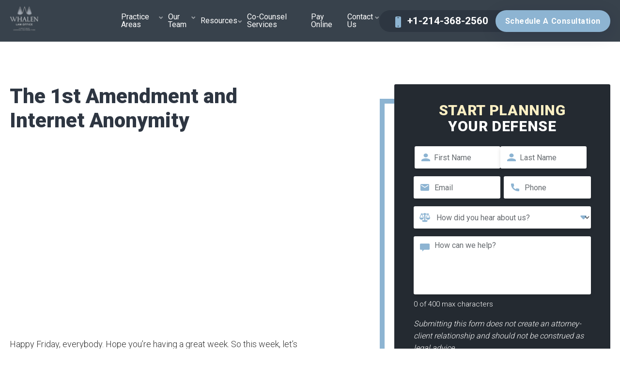

--- FILE ---
content_type: text/html; charset=UTF-8
request_url: https://www.whalenlawoffice.com/blog/the-1st-amendment-and-internet-anonymity/
body_size: 27128
content:
<!DOCTYPE html>
<html lang="en-US" prefix="og: https://ogp.me/ns#">

<head>
    <meta charset='UTF-8'>
<script type="text/javascript">
/* <![CDATA[ */
var gform;gform||(document.addEventListener("gform_main_scripts_loaded",function(){gform.scriptsLoaded=!0}),document.addEventListener("gform/theme/scripts_loaded",function(){gform.themeScriptsLoaded=!0}),window.addEventListener("DOMContentLoaded",function(){gform.domLoaded=!0}),gform={domLoaded:!1,scriptsLoaded:!1,themeScriptsLoaded:!1,isFormEditor:()=>"function"==typeof InitializeEditor,callIfLoaded:function(o){return!(!gform.domLoaded||!gform.scriptsLoaded||!gform.themeScriptsLoaded&&!gform.isFormEditor()||(gform.isFormEditor()&&console.warn("The use of gform.initializeOnLoaded() is deprecated in the form editor context and will be removed in Gravity Forms 3.1."),o(),0))},initializeOnLoaded:function(o){gform.callIfLoaded(o)||(document.addEventListener("gform_main_scripts_loaded",()=>{gform.scriptsLoaded=!0,gform.callIfLoaded(o)}),document.addEventListener("gform/theme/scripts_loaded",()=>{gform.themeScriptsLoaded=!0,gform.callIfLoaded(o)}),window.addEventListener("DOMContentLoaded",()=>{gform.domLoaded=!0,gform.callIfLoaded(o)}))},hooks:{action:{},filter:{}},addAction:function(o,r,e,t){gform.addHook("action",o,r,e,t)},addFilter:function(o,r,e,t){gform.addHook("filter",o,r,e,t)},doAction:function(o){gform.doHook("action",o,arguments)},applyFilters:function(o){return gform.doHook("filter",o,arguments)},removeAction:function(o,r){gform.removeHook("action",o,r)},removeFilter:function(o,r,e){gform.removeHook("filter",o,r,e)},addHook:function(o,r,e,t,n){null==gform.hooks[o][r]&&(gform.hooks[o][r]=[]);var d=gform.hooks[o][r];null==n&&(n=r+"_"+d.length),gform.hooks[o][r].push({tag:n,callable:e,priority:t=null==t?10:t})},doHook:function(r,o,e){var t;if(e=Array.prototype.slice.call(e,1),null!=gform.hooks[r][o]&&((o=gform.hooks[r][o]).sort(function(o,r){return o.priority-r.priority}),o.forEach(function(o){"function"!=typeof(t=o.callable)&&(t=window[t]),"action"==r?t.apply(null,e):e[0]=t.apply(null,e)})),"filter"==r)return e[0]},removeHook:function(o,r,t,n){var e;null!=gform.hooks[o][r]&&(e=(e=gform.hooks[o][r]).filter(function(o,r,e){return!!(null!=n&&n!=o.tag||null!=t&&t!=o.priority)}),gform.hooks[o][r]=e)}});
/* ]]> */
</script>

    <meta name="viewport" content="width=device-width, initial-scale=1">
    <link rel="profile" href="https://gmpg.org/xfn/11">
    
        <!-- Google Tag Manager -->
<script>(function(w,d,s,l,i){w[l]=w[l]||[];w[l].push({'gtm.start':
new Date().getTime(),event:'gtm.js'});var f=d.getElementsByTagName(s)[0],
j=d.createElement(s),dl=l!='dataLayer'?'&l='+l:'';j.async=true;j.src=
'https://www.googletagmanager.com/gtm.js?id='+i+dl;f.parentNode.insertBefore(j,f);
})(window,document,'script','dataLayer','GTM-W5P669T');</script>
<!-- End Google Tag Manager -->
		
<!-- Search Engine Optimization by Rank Math PRO - https://rankmath.com/ -->
<title>The 1st Amendment and Internet Anonymity - Whalen Law Office</title>
<link data-rocket-preload as="style" href="https://fonts.googleapis.com/css2?family=Roboto%3Awght%40300%3B400%3B500%3B700%3B900&#038;ver=1.0&#038;display=swap" rel="preload">
<link href="https://fonts.googleapis.com/css2?family=Roboto%3Awght%40300%3B400%3B500%3B700%3B900&#038;ver=1.0&#038;display=swap" media="print" onload="this.media=&#039;all&#039;" rel="stylesheet">
<noscript><link rel="stylesheet" href="https://fonts.googleapis.com/css2?family=Roboto%3Awght%40300%3B400%3B500%3B700%3B900&#038;ver=1.0&#038;display=swap"></noscript><link rel="preload" data-rocket-preload as="image" href="https://www.whalenlawoffice.com/wp-content/themes/wha/html/images/message-icon.svg" fetchpriority="high">
<meta name="description" content="https://www.youtube.com/watch?v=00rykzWaveg"/>
<meta name="robots" content="follow, index, max-snippet:-1, max-video-preview:-1, max-image-preview:large"/>
<link rel="canonical" href="https://www.whalenlawoffice.com/blog/the-1st-amendment-and-internet-anonymity/" />
<meta property="og:locale" content="en_US" />
<meta property="og:type" content="article" />
<meta property="og:title" content="The 1st Amendment and Internet Anonymity - Whalen Law Office" />
<meta property="og:description" content="https://www.youtube.com/watch?v=00rykzWaveg" />
<meta property="og:url" content="https://www.whalenlawoffice.com/blog/the-1st-amendment-and-internet-anonymity/" />
<meta property="og:site_name" content="Whalen Law Office" />
<meta property="article:tag" content="1st Amendment" />
<meta property="article:tag" content="Internet" />
<meta property="article:tag" content="Ryne Sandel" />
<meta property="article:tag" content="Whalen Law Office" />
<meta property="article:section" content="Videos" />
<meta property="og:updated_time" content="2022-11-10T17:30:22-07:00" />
<meta property="og:image" content="https://www.whalenlawoffice.com/wp-content/uploads/2021/01/blog_th_64.jpg" />
<meta property="og:image:secure_url" content="https://www.whalenlawoffice.com/wp-content/uploads/2021/01/blog_th_64.jpg" />
<meta property="og:image:width" content="1280" />
<meta property="og:image:height" content="710" />
<meta property="og:image:alt" content="The 1st Amendment and Internet Anonymity" />
<meta property="og:image:type" content="image/jpeg" />
<meta property="article:published_time" content="2021-01-16T08:57:25-07:00" />
<meta property="article:modified_time" content="2022-11-10T17:30:22-07:00" />
<meta name="twitter:card" content="summary_large_image" />
<meta name="twitter:title" content="The 1st Amendment and Internet Anonymity - Whalen Law Office" />
<meta name="twitter:description" content="https://www.youtube.com/watch?v=00rykzWaveg" />
<meta name="twitter:image" content="https://www.whalenlawoffice.com/wp-content/uploads/2021/01/blog_th_64.jpg" />
<meta name="twitter:label1" content="Written by" />
<meta name="twitter:data1" content="James Whalen" />
<meta name="twitter:label2" content="Time to read" />
<meta name="twitter:data2" content="4 minutes" />
<script type="application/ld+json" class="rank-math-schema-pro">{"@context":"https://schema.org","@graph":[{"@type":"Organization","@id":"https://www.whalenlawoffice.com/#organization","name":"Whalen Law Office","logo":{"@type":"ImageObject","@id":"https://www.whalenlawoffice.com/#logo","url":"https://www.whalenlawoffice.com/wp-content/uploads/2022/09/cropped-cropped-LOGO-1-150x150.jpg","contentUrl":"https://www.whalenlawoffice.com/wp-content/uploads/2022/09/cropped-cropped-LOGO-1-150x150.jpg","caption":"Whalen Law Office","inLanguage":"en-US"}},{"@type":"WebSite","@id":"https://www.whalenlawoffice.com/#website","url":"https://www.whalenlawoffice.com","name":"Whalen Law Office","publisher":{"@id":"https://www.whalenlawoffice.com/#organization"},"inLanguage":"en-US"},{"@type":"ImageObject","@id":"https://www.whalenlawoffice.com/wp-content/uploads/2021/01/blog_th_64.jpg","url":"https://www.whalenlawoffice.com/wp-content/uploads/2021/01/blog_th_64.jpg","width":"1280","height":"710","caption":"The 1st Amendment and Internet Anonymity","inLanguage":"en-US"},{"@type":"BreadcrumbList","@id":"https://www.whalenlawoffice.com/blog/the-1st-amendment-and-internet-anonymity/#breadcrumb","itemListElement":[{"@type":"ListItem","position":"1","item":{"@id":"https://www.whalenlawoffice.com","name":"Home"}},{"@type":"ListItem","position":"2","item":{"@id":"https://www.whalenlawoffice.com/blog/the-1st-amendment-and-internet-anonymity/","name":"The 1st Amendment and Internet Anonymity"}}]},{"@type":"WebPage","@id":"https://www.whalenlawoffice.com/blog/the-1st-amendment-and-internet-anonymity/#webpage","url":"https://www.whalenlawoffice.com/blog/the-1st-amendment-and-internet-anonymity/","name":"The 1st Amendment and Internet Anonymity - Whalen Law Office","datePublished":"2021-01-16T08:57:25-07:00","dateModified":"2022-11-10T17:30:22-07:00","isPartOf":{"@id":"https://www.whalenlawoffice.com/#website"},"primaryImageOfPage":{"@id":"https://www.whalenlawoffice.com/wp-content/uploads/2021/01/blog_th_64.jpg"},"inLanguage":"en-US","breadcrumb":{"@id":"https://www.whalenlawoffice.com/blog/the-1st-amendment-and-internet-anonymity/#breadcrumb"}},{"@context":"https://schema.org","@type":"BlogPosting","headline":"The 1st Amendment and Internet Anonymity","description":"Happy Friday, everybody. Hope you&#8217;re having a great week. So this week, let&#8217;s talk about something that is all over&nbsp; Read More...","image":{"@type":"ImageObject","url":"https://www.whalenlawoffice.com/wp-content/uploads/2021/01/blog_th_64.jpg"},"url":"https://www.whalenlawoffice.com/blog/the-1st-amendment-and-internet-anonymity/","mainEntityOfPage":"https://www.whalenlawoffice.com/blog/the-1st-amendment-and-internet-anonymity/","author":{"@type":"Person","@id":"https://www.whalenlawoffice.com/staff/james-p-whalen/#author","name":"James P. Whalen","url":"https://www.whalenlawoffice.com/staff/james-p-whalen/"},"datePublished":"2021-01-16T08:57:25-07:00","dateModified":"2022-11-10T17:30:22-07:00"},{"@context":"https://schema.org","@type":"Person","@id":"https://www.whalenlawoffice.com/staff/james-p-whalen/#author","name":"James P. Whalen","jobTitle":"Owner/Founding Partner \u2013 Criminal Defense Attorney","description":"Board-certified criminal defense and appellate attorney providing federal and state criminal defense representation in high-stakes, complex cases.","image":"https://www.whalenlawoffice.com/wp-content/smush-webp/2024/11/James-P-Whalen.jpg.webp","url":"https://www.whalenlawoffice.com/staff/james-p-whalen/","sameAs":["https://www.linkedin.com/in/jameswhalen","https://www.avvo.com/attorneys/75035-tx-james-whalen-101395.html","https://www.martindale.com/attorney/mr-james-patrick-whalen-1641356/?pa=27","https://www.youtube.com/@WhalenLawOffice"],"knowsAbout":["Federal Criminal Defense","Federal Appeals","White Collar Crimes","Drug Trafficking Defense","RICO Defense","Juvenile Criminal Defense","Criminal Appellate Law"],"alumniOf":[{"@type":"CollegeOrUniversity","name":"Southern Methodist University School of Law"},{"@type":"CollegeOrUniversity","name":"The Pennsylvania State University"}],"hasCredential":[{"@type":"EducationalOccupationalCredential","credentialCategory":"Bar Admission","name":"State Bar of Texas"},{"@type":"EducationalOccupationalCredential","credentialCategory":"Federal Bar Admission","name":"Eastern District of Texas"},{"@type":"EducationalOccupationalCredential","credentialCategory":"Federal Bar Admission","name":"Northern District of Texas"},{"@type":"EducationalOccupationalCredential","credentialCategory":"Federal Bar Admission","name":"Southern District of Texas"},{"@type":"EducationalOccupationalCredential","credentialCategory":"Federal Bar Admission","name":"Western District of Texas"},{"@type":"EducationalOccupationalCredential","credentialCategory":"Federal Court Admission","name":"Fifth Circuit Court of Appeals"},{"@type":"EducationalOccupationalCredential","credentialCategory":"Federal Court Admission","name":"Supreme Court of the United States"},{"@type":"EducationalOccupationalCredential","credentialCategory":"Federal Bar Admission","name":"Northern District of Illinois"},{"@type":"EducationalOccupationalCredential","credentialCategory":"Board Certification","name":"Board Certified in Criminal Law by the Texas Board of Legal Specialization"},{"@type":"EducationalOccupationalCredential","credentialCategory":"Board Certification","name":"Board Certified in Criminal Appellate Law by the Texas Board of Legal Specialization"}],"memberOf":[{"@type":"Organization","name":"American Bar Association"},{"@type":"Organization","name":"National Association of Criminal Defense Lawyers"},{"@type":"Organization","name":"Texas Criminal Defense Lawyers Association"},{"@type":"Organization","name":"Collin County Criminal Defense Lawyers Association"},{"@type":"Organization","name":"Texas Board of Legal Specialization Criminal Law Exam Commission"},{"@type":"Organization","name":"Texas Bar Foundation"}],"award":["Texas Super Lawyer 2005\u20132006 and 2012\u20132022","D Magazine\u2019s Best Lawyers List \u2013 2021, 2022, 2023","Texas Bar Foundation Sustaining Life Fellow","Member of Magistrate Judge Merit Selection Panel","Member of the Texas Board of Legal Specialization Criminal Law Exam Commission","Member of the Eastern District of Texas Federal Public Defender Merit Selection Panel"]}]}</script>
<!-- /Rank Math WordPress SEO plugin -->

<link rel='dns-prefetch' href='//fonts.googleapis.com' />
<link href='https://fonts.gstatic.com' crossorigin rel='preconnect' />
<link rel="alternate" title="oEmbed (JSON)" type="application/json+oembed" href="https://www.whalenlawoffice.com/wp-json/oembed/1.0/embed?url=https%3A%2F%2Fwww.whalenlawoffice.com%2Fblog%2Fthe-1st-amendment-and-internet-anonymity%2F" />
<link rel="alternate" title="oEmbed (XML)" type="text/xml+oembed" href="https://www.whalenlawoffice.com/wp-json/oembed/1.0/embed?url=https%3A%2F%2Fwww.whalenlawoffice.com%2Fblog%2Fthe-1st-amendment-and-internet-anonymity%2F&#038;format=xml" />
<style id='wp-img-auto-sizes-contain-inline-css' type='text/css'>
img:is([sizes=auto i],[sizes^="auto," i]){contain-intrinsic-size:3000px 1500px}
/*# sourceURL=wp-img-auto-sizes-contain-inline-css */
</style>
<style id='wp-emoji-styles-inline-css' type='text/css'>

	img.wp-smiley, img.emoji {
		display: inline !important;
		border: none !important;
		box-shadow: none !important;
		height: 1em !important;
		width: 1em !important;
		margin: 0 0.07em !important;
		vertical-align: -0.1em !important;
		background: none !important;
		padding: 0 !important;
	}
/*# sourceURL=wp-emoji-styles-inline-css */
</style>
<style id='classic-theme-styles-inline-css' type='text/css'>
/*! This file is auto-generated */
.wp-block-button__link{color:#fff;background-color:#32373c;border-radius:9999px;box-shadow:none;text-decoration:none;padding:calc(.667em + 2px) calc(1.333em + 2px);font-size:1.125em}.wp-block-file__button{background:#32373c;color:#fff;text-decoration:none}
/*# sourceURL=/wp-includes/css/classic-themes.min.css */
</style>
<link rel='stylesheet' id='style_owl-css' href='https://www.whalenlawoffice.com/wp-content/themes/wha/html/css/owl.carousel.min.css?ver=1.0' type='text/css' media='all' />
<link data-minify="1" rel='stylesheet' id='style_style-css' href='https://www.whalenlawoffice.com/wp-content/cache/min/1/wp-content/themes/wha/html/css/style.css?ver=1767261201' type='text/css' media='all' />
<link data-minify="1" rel='stylesheet' id='style_responsive-css' href='https://www.whalenlawoffice.com/wp-content/cache/min/1/wp-content/themes/wha/html/css/responsive.css?ver=1767261201' type='text/css' media='all' />

<script type="text/javascript" src="https://www.whalenlawoffice.com/wp-includes/js/jquery/jquery.min.js?ver=3.7.1" id="jquery-core-js"></script>
<script type="text/javascript" src="https://www.whalenlawoffice.com/wp-includes/js/jquery/jquery-migrate.min.js?ver=3.4.1" id="jquery-migrate-js" data-rocket-defer defer></script>
<link rel="https://api.w.org/" href="https://www.whalenlawoffice.com/wp-json/" /><link rel="alternate" title="JSON" type="application/json" href="https://www.whalenlawoffice.com/wp-json/wp/v2/posts/3283" /><link rel="EditURI" type="application/rsd+xml" title="RSD" href="https://www.whalenlawoffice.com/xmlrpc.php?rsd" />
<link rel='shortlink' href='https://www.whalenlawoffice.com/?p=3283' />
<!-- Stream WordPress user activity plugin v4.1.1 -->
<link rel="icon" href="https://www.whalenlawoffice.com/wp-content/smush-webp/2022/10/WhalenLaw-favicon.png.webp" sizes="32x32" />
<link rel="icon" href="https://www.whalenlawoffice.com/wp-content/smush-webp/2022/10/WhalenLaw-favicon.png.webp" sizes="192x192" />
<link rel="apple-touch-icon" href="https://www.whalenlawoffice.com/wp-content/smush-webp/2022/10/WhalenLaw-favicon.png.webp" />
<meta name="msapplication-TileImage" content="https://www.whalenlawoffice.com/wp-content/uploads/2022/10/WhalenLaw-favicon.png" />
		<style type="text/css" id="wp-custom-css">
			
header.cms-header {
	position: fixed!important;
}
header.cms-header .navbar-brand-wrap {
	transition: width 0.3s 
ease;
}

.single.single-post header.cms-header .navbar-brand-wrap,
.page-template-practice-areas-page header.cms-header .navbar-brand-wrap,
.page-template-default header.cms-header .navbar-brand-wrap,
.page-template-about-page header.cms-header .navbar-brand-wrap,
.page-template-testimonial-page header.cms-header .navbar-brand-wrap,
.blog header.cms-header .navbar-brand-wrap,
.page-template-faqs-page header.cms-header .navbar-brand-wrap {
	width: 100px!important;
}


.main-content,
.testimonials-page {
	margin-top: 5%;
}


.mejs-container {
	margin-bottom:30px;
}
.l-left-col {
	min-height:540px
}
.cms-content {
	padding-top:50px
}
@media(min-width:768px){
.testimonials + .our-videos {
	margin-top:-120px
}
}
.map-area-content .heading {
	margin-top:0
}
.map-area-content {
	max-width:1170px;
	text-align:center;
	margin-bottom:50px
}


.gform_validation_container, .gform_wrapper .gform_validation_container, body .gform_wrapper li.gform_validation_container, body .gform_wrapper ul.gform_fields li.gfield.gform_validation_container,.gform_wrapper.gravity-theme .gfield.hidefield,.gform_hidden,.gform_heading
{
  position: absolute !important;
  left: -9000px;
  display: none !important;
}
.gform_wrapper.gravity-theme .ginput_counter {
	color:#fff;
	padding-top:0;
}
.gform_wrapper.gravity-theme fieldset.gfield {
	border:0;
	padding:0;
}
.sidebar-inner h2 {
	margin-bottom:10px;
}
.ginput_complex input {
width: 100%;
  background: #fff;
  border-radius: 3px;
  border: 0;
  height: 46px;
  padding-left: 43px;
  color: rgba(36, 42, 49, 0.7);
  font-weight: 400;
  font-size: 16px;
  font-family: 'Roboto', sans-serif;
  box-shadow: 0 4px 8px rgba(0, 0, 0, 0.12);

}
.gform-grid-col {
	display:block;
	position:relative;
		margin-top:15px;
}
.gform-grid-col::before {
  background: url(/wp-content/themes/wha/html/images/user-icon.svg) no-repeat center center;
	position: absolute;
  left: 0;
  top: 0;
  width: 46px;
  height: 46px;
  content: "";
}

.stext {
	color:#fff;
	font-weight:500;
	font-size:16px;
	padding-top:5px
}
.translated-ltr .stext {
display:none
}
.header-right .btn-box,.contact-form .gform_wrapper.gravity-theme .gform_footer input {
	text-align:center
}
.main-content{
	z-index:1
}
header.cms-header .mobile-menu ul.sub-menu {
	transition: all 0.3s ease-in-out;
}

.ginput_container--name {
	display:flex;
	column-gap:2%
}
.ginput_container--name .gform-grid-col {
	width:49%;
}
.contactbox {
	margin:0 auto;
	max-width:800px;
}
.contactbox h1 {
	text-align:center;
}
.centerform {
	margin-bottom: 80px;
}
.gform_wrapper.gravity-theme .gfield textarea.large {
  height: 120px !important;
}
.call-txt a {
  font-weight: 700;
  font-size: 27px;
  line-height: 1.1;
  color: #fff;
  display: flex;
  flex-wrap: wrap;
  align-items: center;
}
.call-txt .call-label-text {
  color: #FFF;
  font-size: 15px;
  font-weight: 400;
  letter-spacing: 1.5px;
  text-transform: uppercase;
}
.call-txt svg {
  width: 18px;
  display: flex;
  align-items: end;
  margin: 0 10px;
  position: relative;
  top: 2px;
}

@media only screen and (max-width: 1199px) {
	.contactbox {
		max-width:700px
	}
	.centerform {
	margin-bottom: 40px;
}
}
@media only screen and (max-width: 767px) {
	.ginput_container--name {
		display:block
	}
	.ginput_container--name .gform-grid-col {
  width: 100%;
} 
	.contactaddress{
		max-width: 280px;
    margin: 0 auto;
    margin-bottom: 0px;
    width: 100%;
	}
	.contactaddress .call-box {
		margin-bottom:30px
	}
	
}



.videobg .cms-banner {
		background:none !important
	}
  .videobg {
    position: relative;
    z-index: 1;
  }
	.videobg::before {

}
.videobg::after {

}
.banner-video {
  width: 100%;
  position: absolute;
  top: 0;
  left: 0;
  height: 100%;
  right: 0;
  z-index: -2;
}
.videobg .cms-banner::before {
/*  background: rgba(0,0,0,.7); */
}
	.banner-video .video  {
  width: 100%;
  height: 100%;
  object-fit: cover;
}
/*
.banner-testimonials {
	text-align:center;
	color:#fff;
}
.banner-testimonials .testimonial-slider  {
	margin-bottom:140px;
}
.banner-testimonials .owl-nav {
	display:none
}
.banner-testimonials .testimonial-slider::before,.banner-testimonials .testimonial-slider::after {
	content:none
}
.videobg .testimonials .content {
	color:#fff;
	font-size:24px;
}
.videobg  .testimonials .author-name  {
	
	color:#fff;
	
}
*/
.videobg  .owl-carousel .owl-dots .owl-dot {
  background: rgba(255,255,255,.5);
  border: 0;
 margin: 0 10px;
  width: 10px;
  height: 10px;
}
.videobg  .owl-carousel .owl-dots .owl-dot.active {
	background: rgba(255,255,255,1);
	transform:scale(1.5)
}

.social-media {
	margin-top:20px;
}
.site-address .addresslabel {
	margin-bottom:10px;
  color: #FFF;
  font-size: 18px;
  font-weight: 700;
  line-height: 1.5;
  position: relative;
  padding-left: 30px;
  display: inline-block;
}

footer.cms-footer .call-txt a{
	font-size: 25px;
}

.logo-list li img {
	max-width: 100%;
	object-fit: contain;
}

.badge-area .container{
	max-width: 1270px;
	display: table;
}
@media only screen and (min-width: 1200px) {
.landing-banner .mainhead,.profile-box .mainhead {
	text-align:left;
}
}
body:not(.home) .navbar-brand {
	background:#38424C;

}
.contact-form .gform_wrapper.gravity-theme .gfield input[type="text"] {
  width: 100%;
  background: #fff;
  border-radius: 3px;
  border: 0;
  height: 46px;
  padding-left: 40px;
  color: rgba(36, 42, 49, 0.7);
  font-weight: 400;
  font-size: 16px;
  font-family: 'Roboto', sans-serif;
  box-shadow: 0 4px 8px rgba(0, 0, 0, 0.12);
}
@media (min-width: 641px) {
  .gform_wrapper.gravity-theme .ginput_complex:not(.ginput_container_address) fieldset:not([style*="display:none"]):not(.ginput_full) ~ span:not(.ginput_full), .gform_wrapper.gravity-theme .ginput_complex:not(.ginput_container_address) span:not([style*="display:none"]):not(.ginput_full) ~ span:not(.ginput_full),
	.gform_wrapper.gravity-theme .ginput_complex:not(.ginput_container_address) fieldset:not([style*="display:none"]):not(.ginput_full), .gform_wrapper.gravity-theme .ginput_complex:not(.ginput_container_address) span:not([style*="display:none"]):not(.ginput_full){
    padding-left: 0 !important;
    padding-right: 0 !important;
  }
}

body.home .badge-logo-item {
	box-shadow: 1px 1px 1px #ccc;
}
[data-wpr-lazyrender] {
    content-visibility: visible!important;
}

.summary-block {
  margin: 40px 0;
  padding: 40px;
	border: 10px solid #8DB4D2;
}
.summary-block h2,
.summary-block p {
	color: #000;
	font-weight: 700;
}


.copyright-row {
	max-width: 90%;
  margin: 30px auto 0;
}

#footerContainer {
	max-width: 85%;
}
.footer-top-row {
	display: grid;
  grid-template-columns: repeat(5, 1fr);
	gap: 20px;
}

.footer-top-row .col h3 {
	color: #fff;
}

.footer-top-row .col ul {
	padding-left: 0;
}

.footer-top-row .col ul li {
	list-style-type: none;
	line-height: 1.5;
}


.footer-top-row .col ul li a {
	font-size: 16px;
	font-weight: 500;
}
.footer-top-row .col ul li a:hover {
	color: #fff;
}

@media (max-width: 1650px) {
  .footer-top-row {
    grid-template-columns: repeat(4, 1fr);
  }
}

@media (max-width: 1390px) {
  .footer-top-row {
    grid-template-columns: repeat(3, 1fr);
  }
}

@media (max-width: 1050px) {
  .footer-top-row {
    grid-template-columns: repeat(2, 1fr);
  }
}

@media (max-width: 770px) {
  .footer-top-row {
    grid-template-columns: 1fr;
  }
}

@media (max-width: 767px) {
	.footer-top-row .col h3,
	.footer-top-row .col ul {
		text-align: center;
	}
}		</style>
		<style id='global-styles-inline-css' type='text/css'>
:root{--wp--preset--aspect-ratio--square: 1;--wp--preset--aspect-ratio--4-3: 4/3;--wp--preset--aspect-ratio--3-4: 3/4;--wp--preset--aspect-ratio--3-2: 3/2;--wp--preset--aspect-ratio--2-3: 2/3;--wp--preset--aspect-ratio--16-9: 16/9;--wp--preset--aspect-ratio--9-16: 9/16;--wp--preset--color--black: #000000;--wp--preset--color--cyan-bluish-gray: #abb8c3;--wp--preset--color--white: #ffffff;--wp--preset--color--pale-pink: #f78da7;--wp--preset--color--vivid-red: #cf2e2e;--wp--preset--color--luminous-vivid-orange: #ff6900;--wp--preset--color--luminous-vivid-amber: #fcb900;--wp--preset--color--light-green-cyan: #7bdcb5;--wp--preset--color--vivid-green-cyan: #00d084;--wp--preset--color--pale-cyan-blue: #8ed1fc;--wp--preset--color--vivid-cyan-blue: #0693e3;--wp--preset--color--vivid-purple: #9b51e0;--wp--preset--gradient--vivid-cyan-blue-to-vivid-purple: linear-gradient(135deg,rgb(6,147,227) 0%,rgb(155,81,224) 100%);--wp--preset--gradient--light-green-cyan-to-vivid-green-cyan: linear-gradient(135deg,rgb(122,220,180) 0%,rgb(0,208,130) 100%);--wp--preset--gradient--luminous-vivid-amber-to-luminous-vivid-orange: linear-gradient(135deg,rgb(252,185,0) 0%,rgb(255,105,0) 100%);--wp--preset--gradient--luminous-vivid-orange-to-vivid-red: linear-gradient(135deg,rgb(255,105,0) 0%,rgb(207,46,46) 100%);--wp--preset--gradient--very-light-gray-to-cyan-bluish-gray: linear-gradient(135deg,rgb(238,238,238) 0%,rgb(169,184,195) 100%);--wp--preset--gradient--cool-to-warm-spectrum: linear-gradient(135deg,rgb(74,234,220) 0%,rgb(151,120,209) 20%,rgb(207,42,186) 40%,rgb(238,44,130) 60%,rgb(251,105,98) 80%,rgb(254,248,76) 100%);--wp--preset--gradient--blush-light-purple: linear-gradient(135deg,rgb(255,206,236) 0%,rgb(152,150,240) 100%);--wp--preset--gradient--blush-bordeaux: linear-gradient(135deg,rgb(254,205,165) 0%,rgb(254,45,45) 50%,rgb(107,0,62) 100%);--wp--preset--gradient--luminous-dusk: linear-gradient(135deg,rgb(255,203,112) 0%,rgb(199,81,192) 50%,rgb(65,88,208) 100%);--wp--preset--gradient--pale-ocean: linear-gradient(135deg,rgb(255,245,203) 0%,rgb(182,227,212) 50%,rgb(51,167,181) 100%);--wp--preset--gradient--electric-grass: linear-gradient(135deg,rgb(202,248,128) 0%,rgb(113,206,126) 100%);--wp--preset--gradient--midnight: linear-gradient(135deg,rgb(2,3,129) 0%,rgb(40,116,252) 100%);--wp--preset--font-size--small: 13px;--wp--preset--font-size--medium: 20px;--wp--preset--font-size--large: 36px;--wp--preset--font-size--x-large: 42px;--wp--preset--spacing--20: 0.44rem;--wp--preset--spacing--30: 0.67rem;--wp--preset--spacing--40: 1rem;--wp--preset--spacing--50: 1.5rem;--wp--preset--spacing--60: 2.25rem;--wp--preset--spacing--70: 3.38rem;--wp--preset--spacing--80: 5.06rem;--wp--preset--shadow--natural: 6px 6px 9px rgba(0, 0, 0, 0.2);--wp--preset--shadow--deep: 12px 12px 50px rgba(0, 0, 0, 0.4);--wp--preset--shadow--sharp: 6px 6px 0px rgba(0, 0, 0, 0.2);--wp--preset--shadow--outlined: 6px 6px 0px -3px rgb(255, 255, 255), 6px 6px rgb(0, 0, 0);--wp--preset--shadow--crisp: 6px 6px 0px rgb(0, 0, 0);}:where(.is-layout-flex){gap: 0.5em;}:where(.is-layout-grid){gap: 0.5em;}body .is-layout-flex{display: flex;}.is-layout-flex{flex-wrap: wrap;align-items: center;}.is-layout-flex > :is(*, div){margin: 0;}body .is-layout-grid{display: grid;}.is-layout-grid > :is(*, div){margin: 0;}:where(.wp-block-columns.is-layout-flex){gap: 2em;}:where(.wp-block-columns.is-layout-grid){gap: 2em;}:where(.wp-block-post-template.is-layout-flex){gap: 1.25em;}:where(.wp-block-post-template.is-layout-grid){gap: 1.25em;}.has-black-color{color: var(--wp--preset--color--black) !important;}.has-cyan-bluish-gray-color{color: var(--wp--preset--color--cyan-bluish-gray) !important;}.has-white-color{color: var(--wp--preset--color--white) !important;}.has-pale-pink-color{color: var(--wp--preset--color--pale-pink) !important;}.has-vivid-red-color{color: var(--wp--preset--color--vivid-red) !important;}.has-luminous-vivid-orange-color{color: var(--wp--preset--color--luminous-vivid-orange) !important;}.has-luminous-vivid-amber-color{color: var(--wp--preset--color--luminous-vivid-amber) !important;}.has-light-green-cyan-color{color: var(--wp--preset--color--light-green-cyan) !important;}.has-vivid-green-cyan-color{color: var(--wp--preset--color--vivid-green-cyan) !important;}.has-pale-cyan-blue-color{color: var(--wp--preset--color--pale-cyan-blue) !important;}.has-vivid-cyan-blue-color{color: var(--wp--preset--color--vivid-cyan-blue) !important;}.has-vivid-purple-color{color: var(--wp--preset--color--vivid-purple) !important;}.has-black-background-color{background-color: var(--wp--preset--color--black) !important;}.has-cyan-bluish-gray-background-color{background-color: var(--wp--preset--color--cyan-bluish-gray) !important;}.has-white-background-color{background-color: var(--wp--preset--color--white) !important;}.has-pale-pink-background-color{background-color: var(--wp--preset--color--pale-pink) !important;}.has-vivid-red-background-color{background-color: var(--wp--preset--color--vivid-red) !important;}.has-luminous-vivid-orange-background-color{background-color: var(--wp--preset--color--luminous-vivid-orange) !important;}.has-luminous-vivid-amber-background-color{background-color: var(--wp--preset--color--luminous-vivid-amber) !important;}.has-light-green-cyan-background-color{background-color: var(--wp--preset--color--light-green-cyan) !important;}.has-vivid-green-cyan-background-color{background-color: var(--wp--preset--color--vivid-green-cyan) !important;}.has-pale-cyan-blue-background-color{background-color: var(--wp--preset--color--pale-cyan-blue) !important;}.has-vivid-cyan-blue-background-color{background-color: var(--wp--preset--color--vivid-cyan-blue) !important;}.has-vivid-purple-background-color{background-color: var(--wp--preset--color--vivid-purple) !important;}.has-black-border-color{border-color: var(--wp--preset--color--black) !important;}.has-cyan-bluish-gray-border-color{border-color: var(--wp--preset--color--cyan-bluish-gray) !important;}.has-white-border-color{border-color: var(--wp--preset--color--white) !important;}.has-pale-pink-border-color{border-color: var(--wp--preset--color--pale-pink) !important;}.has-vivid-red-border-color{border-color: var(--wp--preset--color--vivid-red) !important;}.has-luminous-vivid-orange-border-color{border-color: var(--wp--preset--color--luminous-vivid-orange) !important;}.has-luminous-vivid-amber-border-color{border-color: var(--wp--preset--color--luminous-vivid-amber) !important;}.has-light-green-cyan-border-color{border-color: var(--wp--preset--color--light-green-cyan) !important;}.has-vivid-green-cyan-border-color{border-color: var(--wp--preset--color--vivid-green-cyan) !important;}.has-pale-cyan-blue-border-color{border-color: var(--wp--preset--color--pale-cyan-blue) !important;}.has-vivid-cyan-blue-border-color{border-color: var(--wp--preset--color--vivid-cyan-blue) !important;}.has-vivid-purple-border-color{border-color: var(--wp--preset--color--vivid-purple) !important;}.has-vivid-cyan-blue-to-vivid-purple-gradient-background{background: var(--wp--preset--gradient--vivid-cyan-blue-to-vivid-purple) !important;}.has-light-green-cyan-to-vivid-green-cyan-gradient-background{background: var(--wp--preset--gradient--light-green-cyan-to-vivid-green-cyan) !important;}.has-luminous-vivid-amber-to-luminous-vivid-orange-gradient-background{background: var(--wp--preset--gradient--luminous-vivid-amber-to-luminous-vivid-orange) !important;}.has-luminous-vivid-orange-to-vivid-red-gradient-background{background: var(--wp--preset--gradient--luminous-vivid-orange-to-vivid-red) !important;}.has-very-light-gray-to-cyan-bluish-gray-gradient-background{background: var(--wp--preset--gradient--very-light-gray-to-cyan-bluish-gray) !important;}.has-cool-to-warm-spectrum-gradient-background{background: var(--wp--preset--gradient--cool-to-warm-spectrum) !important;}.has-blush-light-purple-gradient-background{background: var(--wp--preset--gradient--blush-light-purple) !important;}.has-blush-bordeaux-gradient-background{background: var(--wp--preset--gradient--blush-bordeaux) !important;}.has-luminous-dusk-gradient-background{background: var(--wp--preset--gradient--luminous-dusk) !important;}.has-pale-ocean-gradient-background{background: var(--wp--preset--gradient--pale-ocean) !important;}.has-electric-grass-gradient-background{background: var(--wp--preset--gradient--electric-grass) !important;}.has-midnight-gradient-background{background: var(--wp--preset--gradient--midnight) !important;}.has-small-font-size{font-size: var(--wp--preset--font-size--small) !important;}.has-medium-font-size{font-size: var(--wp--preset--font-size--medium) !important;}.has-large-font-size{font-size: var(--wp--preset--font-size--large) !important;}.has-x-large-font-size{font-size: var(--wp--preset--font-size--x-large) !important;}
/*# sourceURL=global-styles-inline-css */
</style>
<meta name="generator" content="WP Rocket 3.19.4" data-wpr-features="wpr_defer_js wpr_minify_js wpr_oci wpr_minify_css wpr_desktop" /></head>

<body data-rsssl=1 class="wp-singular post-template-default single single-post postid-3283 single-format-standard wp-custom-logo wp-theme-wha">
        <div  class="cms-mobile-header">
        <div  class="sticky-icon first">
            <a href="javascript:void(0)" class="off-canvas-btn" aria-label="Mobile Menu">
                <svg viewBox="0 0 448 512">
                    <path d="M16 112h416c8.844 0 16-7.156 16-15.1S440.8 80 432 80h-416C7.156 80 0 87.16 0 95.1S7.156 112 16 112zM432 240h-416C7.156 240 0 247.2 0 256s7.156 16 16 16h416C440.8 272 448 264.8 448 256S440.8 240 432 240zM432 400h-416c-8.844 0-16 7.156-16 15.1S7.156 432 16 432h416c8.844 0 16-7.156 16-15.1S440.8 400 432 400z" fill="#FFFFFF"></path>
                </svg>
                <span class="oceanwp-text">Menu</span>
            </a>
        </div>
                    <div  class="sticky-icon">
                <a href="tel:+12143682560">
                    <svg viewBox="0 0 512 512">
                        <path d="M484.6 330.6C484.6 330.6 484.6 330.6 484.6 330.6l-101.8-43.66c-18.5-7.688-40.2-2.375-52.75 13.08l-33.14 40.47C244.2 311.8 200.3 267.9 171.6 215.2l40.52-33.19c15.67-12.92 20.83-34.16 12.84-52.84L181.4 27.37C172.7 7.279 150.8-3.737 129.6 1.154L35.17 23.06C14.47 27.78 0 45.9 0 67.12C0 312.4 199.6 512 444.9 512c21.23 0 39.41-14.44 44.17-35.13l21.8-94.47C515.7 361.1 504.7 339.3 484.6 330.6zM457.9 469.7c-1.375 5.969-6.844 10.31-12.98 10.31c-227.7 0-412.9-185.2-412.9-412.9c0-6.188 4.234-11.48 10.34-12.88l94.41-21.91c1-.2344 2-.3438 2.984-.3438c5.234 0 10.11 3.094 12.25 8.031l43.58 101.7C197.9 147.2 196.4 153.5 191.8 157.3L141.3 198.7C135.6 203.4 133.8 211.4 137.1 218.1c33.38 67.81 89.11 123.5 156.9 156.9c6.641 3.313 14.73 1.531 19.44-4.219l41.39-50.5c3.703-4.563 10.16-6.063 15.5-3.844l101.6 43.56c5.906 2.563 9.156 8.969 7.719 15.22L457.9 469.7z" fill="#FFFFFF"></path>
                    </svg>Call                </a>
            </div>
                            <div  class="sticky-icon">
                <a href="https://www.whalenlawoffice.com/contact-us/">
                    <svg viewBox="0 0 512 512">
                        <path d="M448 64H64C28.65 64 0 92.65 0 128v256c0 35.35 28.65 64 64 64h384c35.35 0 64-28.65 64-64V128C512 92.65 483.3 64 448 64zM64 96h384c17.64 0 32 14.36 32 32v36.01l-195.2 146.4c-17 12.72-40.63 12.72-57.63 0L32 164V128C32 110.4 46.36 96 64 96zM480 384c0 17.64-14.36 32-32 32H64c-17.64 0-32-14.36-32-32V203.1L208 336c14.12 10.61 31.06 16.02 48 16.02S289.9 346.6 304 336L480 203.1V384z" fill="#FFFFFF"></path>
                    </svg>Contact                </a>
            </div>
                            <div  class="sticky-icon">
                <a href="https://www.whalenlawoffice.com/news/">
                    <svg viewBox="0 0 512 512">
                        <path d="M493.2 56.26l-37.51-37.51C443.2 6.252 426.8 0 410.5 0c-16.38 0-32.76 6.25-45.26 18.75L45.11 338.9c-8.568 8.566-14.53 19.39-17.18 31.21l-27.61 122.8C-1.7 502.1 6.158 512 15.95 512c1.047 0 2.116-.1034 3.198-.3202c0 0 84.61-17.95 122.8-26.93c11.54-2.717 21.87-8.523 30.25-16.9l321.2-321.2C518.3 121.7 518.2 81.26 493.2 56.26zM149.5 445.2c-4.219 4.219-9.252 7.039-14.96 8.383c-24.68 5.811-69.64 15.55-97.46 21.52l22.04-98.01c1.332-5.918 4.303-11.31 8.594-15.6l247.6-247.6l82.76 82.76L149.5 445.2zM470.7 124l-50.03 50.02l-82.76-82.76l49.93-49.93C393.9 35.33 401.9 32 410.5 32s16.58 3.33 22.63 9.375l37.51 37.51C483.1 91.37 483.1 111.6 470.7 124z" fill="#FFFFFF"></path>
                    </svg>News                </a>
            </div>
            </div>
    <!--==================================================-->
    <!-- Start header Area -->
    <!--==================================================-->
    <header  class="cms-header">
        <div  class="container">
            <nav class="navbar navbar-expand-lg">
                <div class="navbar-brand-wrap">
                    <a class="navbar-brand" href="https://www.whalenlawoffice.com/" title="Whalen Law Office">
                                                                                <img src="https://www.whalenlawoffice.com/wp-content/uploads/2023/10/logo.svg" width="170" height="147" alt="" />
                                            </a>
                    
                </div>
                <div class="right-blok-box d-block d-lg-none">
                    <div class="call-txt ipad-view">
                                                    <a href="tel:+12143682560">
                                                    <svg width="12" height="23" viewBox="0 0 12 23" fill="none" xmlns="http://www.w3.org/2000/svg">
                                <path d="M2.01999 0C4.67161 0 7.31853 0 9.97015 0C9.99366 0.0147381 10.0172 0.0294762 10.0454 0.0393015C11.2348 0.284936 11.9965 1.23309 11.9965 2.51039C12.0012 8.50387 12.0012 14.4974 11.9965 20.4908C11.9965 21.945 10.981 22.9914 9.59403 22.9963C7.20099 23.0012 4.81266 23.0012 2.41962 22.9963C2.21275 22.9963 2.00119 22.9767 1.80373 22.9275C0.703587 22.6426 0.00307034 21.6797 0.00307034 20.4515C0.00307034 15.1409 0.00307034 9.82539 0.00307034 4.51476C0.00307034 3.81225 -0.00633257 3.10973 0.00777179 2.40722C0.0265776 1.60154 0.336873 0.928499 0.980972 0.481444C1.28657 0.260373 1.67209 0.157206 2.01999 0ZM5.99742 2.09281C5.50847 2.09281 5.02422 2.08298 4.53527 2.09281C4.21557 2.09772 3.9993 2.31388 3.9993 2.61355C3.9993 2.90831 4.22027 3.1343 4.53527 3.1343C5.51787 3.13921 6.49578 3.14412 7.47838 3.12939C7.60532 3.12939 7.75576 3.05078 7.8592 2.96235C8.01434 2.8248 8.03785 2.62829 7.96733 2.42687C7.8874 2.2058 7.72285 2.09772 7.50189 2.09281C6.99883 2.09281 6.50048 2.09281 5.99742 2.09281ZM5.99742 20.8986C6.54749 20.8986 6.99883 20.4368 7.00353 19.8669C7.00823 19.2971 6.5663 18.8205 6.01623 18.8156C5.45675 18.8107 5.00071 19.2774 5.00071 19.8571C5.00541 20.4319 5.44735 20.8986 5.99742 20.8986Z" fill="#8DB4D2" />
                            </svg>
                                                    </a>
                                                                    </div>
                    <div class="mobile-menu-btn">
                        <div class="off-canvas-btn">
                            <a href="#">
                                <span></span>
                                <span></span>
                                <span></span>
                            </a>
                        </div>
                    </div>
                </div>
                <div class="off-canvas-wrapper">
                    <div class="off-canvas-overlay"></div>
                    <div class="off-canvas-inner-content">
                        <div class="btn-close-off-canvas d-block d-lg-none">
                            <div class="close-btn">
                                <span></span>
                                <span></span>
                            </div>
                        </div>
                        <div class="off-canvas-inner">
                            <!-- mobile menu start -->
                            <div class="mobile-navigation"><ul id="menu-header-menu" class="mobile-menu"><li id="menu-item-3927" class="menu-item menu-item-type-post_type menu-item-object-page menu-item-has-children menu-item-3927"><a href="https://www.whalenlawoffice.com/practice-areas/">Practice Areas</a>
<ul class="sub-menu">
	<li id="menu-item-3932" class="menu-item menu-item-type-post_type menu-item-object-page menu-item-3932"><a href="https://www.whalenlawoffice.com/fraud-lawyer/">Fraud</a></li>
	<li id="menu-item-3929" class="menu-item menu-item-type-post_type menu-item-object-page menu-item-3929"><a href="https://www.whalenlawoffice.com/drug-crimes-lawyer/">Drug Crimes</a></li>
	<li id="menu-item-3928" class="menu-item menu-item-type-post_type menu-item-object-page menu-item-3928"><a href="https://www.whalenlawoffice.com/federal-criminal-defense-lawyer/">Federal Crimes</a></li>
	<li id="menu-item-4276" class="menu-item menu-item-type-post_type menu-item-object-page menu-item-4276"><a href="https://www.whalenlawoffice.com/murder-lawyer/">Murder &#038; Homicide</a></li>
	<li id="menu-item-3931" class="menu-item menu-item-type-post_type menu-item-object-page menu-item-3931"><a href="https://www.whalenlawoffice.com/white-collar-crime-lawyer/">White-Collar Crime</a></li>
	<li id="menu-item-3930" class="menu-item menu-item-type-post_type menu-item-object-page menu-item-3930"><a href="https://www.whalenlawoffice.com/firearms-and-weapons-lawyer/">Firearms &#038; Weapons</a></li>
	<li id="menu-item-4199" class="menu-item menu-item-type-post_type menu-item-object-page menu-item-4199"><a href="https://www.whalenlawoffice.com/intoxication-manslaughter-lawyer/">Intoxication Manslaughter</a></li>
	<li id="menu-item-3934" class="menu-item menu-item-type-post_type menu-item-object-page menu-item-3934"><a href="https://www.whalenlawoffice.com/juvenile-lawyer/">Juvenile Crimes</a></li>
	<li id="menu-item-8063" class="menu-item menu-item-type-custom menu-item-object-custom menu-item-8063"><a href="/practice-areas/">See All</a></li>
</ul>
</li>
<li id="menu-item-6915" class="menu-item menu-item-type-post_type menu-item-object-page menu-item-has-children menu-item-6915"><a href="https://www.whalenlawoffice.com/about-us/">Our Team</a>
<ul class="sub-menu">
	<li id="menu-item-6995" class="menu-item menu-item-type-post_type menu-item-object-page menu-item-6995"><a href="https://www.whalenlawoffice.com/staff/james-p-whalen/">James P. Whalen</a></li>
	<li id="menu-item-6994" class="menu-item menu-item-type-post_type menu-item-object-page menu-item-6994"><a href="https://www.whalenlawoffice.com/staff/ryne-t-sandel/">Ryne T. Sandel</a></li>
	<li id="menu-item-6996" class="menu-item menu-item-type-post_type menu-item-object-page menu-item-6996"><a href="https://www.whalenlawoffice.com/staff/grace-tucker/">Grace A. Tucker</a></li>
	<li id="menu-item-6997" class="menu-item menu-item-type-post_type menu-item-object-page menu-item-6997"><a href="https://www.whalenlawoffice.com/staff/ana-gonzalez/">Ana G. Gonzalez</a></li>
	<li id="menu-item-7061" class="menu-item menu-item-type-post_type menu-item-object-page menu-item-7061"><a href="https://www.whalenlawoffice.com/staff/amy-morales/">Amy J. Morales</a></li>
	<li id="menu-item-7298" class="menu-item menu-item-type-post_type menu-item-object-page menu-item-7298"><a href="https://www.whalenlawoffice.com/staff/nat-kanashiro/">Nat K. Kanashiro</a></li>
	<li id="menu-item-8316" class="menu-item menu-item-type-post_type menu-item-object-page menu-item-8316"><a href="https://www.whalenlawoffice.com/staff/james-jim-etri">James “Jim” Etri</a></li>
</ul>
</li>
<li id="menu-item-359" class="menu-item menu-item-type-custom menu-item-object-custom menu-item-has-children menu-item-359"><a href="#">Resources</a>
<ul class="sub-menu">
	<li id="menu-item-397" class="menu-item menu-item-type-post_type menu-item-object-page menu-item-397"><a href="https://www.whalenlawoffice.com/faqs/">FAQs</a></li>
	<li id="menu-item-4004" class="menu-item menu-item-type-post_type menu-item-object-page current_page_parent menu-item-4004"><a href="https://www.whalenlawoffice.com/news/">Blog</a></li>
	<li id="menu-item-352" class="menu-item menu-item-type-post_type menu-item-object-page menu-item-352"><a href="https://www.whalenlawoffice.com/testimonials/">Client Testimonials</a></li>
	<li id="menu-item-3938" class="menu-item menu-item-type-post_type menu-item-object-page menu-item-3938"><a href="https://www.whalenlawoffice.com/audio/">Audio</a></li>
	<li id="menu-item-3939" class="menu-item menu-item-type-post_type menu-item-object-page menu-item-3939"><a href="https://www.whalenlawoffice.com/book/">Book</a></li>
	<li id="menu-item-7653" class="menu-item menu-item-type-post_type menu-item-object-page menu-item-7653"><a href="https://www.whalenlawoffice.com/ir-global/">IR Global</a></li>
</ul>
</li>
<li id="menu-item-7717" class="menu-item menu-item-type-post_type menu-item-object-page menu-item-7717"><a href="https://www.whalenlawoffice.com/co-counsel/">Co-Counsel Services</a></li>
<li id="menu-item-4064" class="menu-item menu-item-type-custom menu-item-object-custom menu-item-4064"><a target="_blank" href="https://app.clio.com/link/v2/2/2/83b3830e95c4403c6ac9fefd12792d33?hmac=e70f3075910ed4b8adcaa6d5aa6d003e098dec1b7fdebf91aa637f03d075dc19">Pay Online</a></li>
<li id="menu-item-6916" class="menu-item menu-item-type-post_type menu-item-object-page menu-item-has-children menu-item-6916"><a href="https://www.whalenlawoffice.com/contact-us/">Contact Us</a>
<ul class="sub-menu">
	<li id="menu-item-4104" class="menu-item menu-item-type-custom menu-item-object-custom menu-item-4104"><a href="https://www.whalenlawoffice.com/contact-us/client-intake-form/">Client Intake Form</a></li>
</ul>
</li>
</ul></div>                            <!-- mobile menu end -->
                            <!-- mobile menu start -->
                            <div class="header-right">
                                <div class="call-box">
                                    <div class="call-txt">
                                                                                    <a href="tel:+12143682560">
                                                                                    <svg width="12" height="23" viewBox="0 0 12 23" fill="none" xmlns="http://www.w3.org/2000/svg">
                                                <path d="M2.01999 0C4.67161 0 7.31853 0 9.97015 0C9.99366 0.0147381 10.0172 0.0294762 10.0454 0.0393015C11.2348 0.284936 11.9965 1.23309 11.9965 2.51039C12.0012 8.50387 12.0012 14.4974 11.9965 20.4908C11.9965 21.945 10.981 22.9914 9.59403 22.9963C7.20099 23.0012 4.81266 23.0012 2.41962 22.9963C2.21275 22.9963 2.00119 22.9767 1.80373 22.9275C0.703587 22.6426 0.00307034 21.6797 0.00307034 20.4515C0.00307034 15.1409 0.00307034 9.82539 0.00307034 4.51476C0.00307034 3.81225 -0.00633257 3.10973 0.00777179 2.40722C0.0265776 1.60154 0.336873 0.928499 0.980972 0.481444C1.28657 0.260373 1.67209 0.157206 2.01999 0ZM5.99742 2.09281C5.50847 2.09281 5.02422 2.08298 4.53527 2.09281C4.21557 2.09772 3.9993 2.31388 3.9993 2.61355C3.9993 2.90831 4.22027 3.1343 4.53527 3.1343C5.51787 3.13921 6.49578 3.14412 7.47838 3.12939C7.60532 3.12939 7.75576 3.05078 7.8592 2.96235C8.01434 2.8248 8.03785 2.62829 7.96733 2.42687C7.8874 2.2058 7.72285 2.09772 7.50189 2.09281C6.99883 2.09281 6.50048 2.09281 5.99742 2.09281ZM5.99742 20.8986C6.54749 20.8986 6.99883 20.4368 7.00353 19.8669C7.00823 19.2971 6.5663 18.8205 6.01623 18.8156C5.45675 18.8107 5.00071 19.2774 5.00071 19.8571C5.00541 20.4319 5.44735 20.8986 5.99742 20.8986Z" fill="#8DB4D2" />
                                            </svg>
                                            <span class="call-us">+1-214-368-2560</span>
                                        </a>
                                    </div>
                                </div>
                                <div class="btn-box">
                                                                            <a class="button" href="https://www.whalenlawoffice.com/contact-us/">Schedule A Consultation</a>
                                                                    </div>
                            </div>
                            <!-- mobile menu end -->
                        </div>
                    </div>
                </div>
            </nav>
        </div>
    </header>
    <!--==================================================-->
    <!-- End header Area -->
    <!--==================================================--><section  class="main-content">
    <div  class="container">
        <div  class="landing-wrap">
            <div class="l-left-col">
                <div class="singlepost">
                                            <div class="section-header">
                            <h1>The 1st Amendment and Internet Anonymity</h1> 
							
                            
                            <p><iframe title="The 1st Amendment and Internet Anonymity" width="500" height="281" src="https://www.youtube.com/embed/00rykzWaveg?feature=oembed" frameborder="0" allow="accelerometer; autoplay; clipboard-write; encrypted-media; gyroscope; picture-in-picture; web-share" referrerpolicy="strict-origin-when-cross-origin" allowfullscreen></iframe></p>
<p>Happy Friday, everybody. Hope you&#8217;re having a great week. So this week, let&#8217;s talk about something that is all over the place recently, and that is the First Amendment. It is an issue that comes up from time to time in our cases and it is something that I constantly see people have just a basic misunderstanding of how the First Amendment works and what a First Amendment violation really looks like.</p>
<p>So the first thing to remember anytime you&#8217;re looking at something and have this gut reaction of, &#8220;That&#8217;s a violation of my First Amendment rights,&#8221; the first thing that you need to determine is, is the person or the entity that&#8217;s restricting the speech a government actor? Right? So, is it a police officer? Is it a political body? Is it a school? In some cases, because schools can be considered government actors. Those types of entities are restricted from prohibiting certain speech. Okay?</p>
<p>If the person or the entity doing the restricting is a private entity, such as Twitter or Facebook or Amazon or a store or an employer or even a public space, those types of entities can restrict any speech they want, especially when it is within the confines of their property. So that&#8217;s kind of the threshold inquiry that you really have to make when you&#8217;re looking at something and trying to determine if something is a violation of a First Amendment right.</p>
<p>The other thing that is a little bit more nuanced and a little bit more difficult to parse out is, there are plenty of exceptions that allow for government actors and government agencies to restrict certain speech, if it is considered criminal in nature, if it is considered incitement in nature, if it presents a clear present danger to a public or a person. So there are a host of different ways that speech and certain things can be limited by government actors if certain criteria are met. So, those types of cases are really, they really have to be analyzed on a case by case, very fact-specific matter.</p>
<p>So if you&#8217;re up against that, or if you see something and you&#8217;re wondering, &#8220;Is this restriction? Is this censoring something that is a First Amendment issue?&#8221; feel free to give me a call, shoot me an email. I&#8217;m happy to look at it and give you my thoughts or my takes. Like I said, this does come up from time to time.</p>
<p>The other thing that I want to impress upon anybody watching this video, to the extent that you&#8217;re not already aware of it, anonymity is not something that really exists on the internet. Okay? So a lot of people feel like when they&#8217;re posting something on Twitter, on Gab, on Parlor, on 4chan, or whatever the social media site is, if they&#8217;re posting it under a handle that is not their real name, that they&#8217;re safe and they can say whatever they want, because nobody really knows it&#8217;s them. They get emboldened by this idea that they&#8217;re anonymous, but keep in mind that there are a whole host of ways, and usually relatively easy ways, for law enforcement and the government to identify who is posting certain things.</p>
<p>So we&#8217;ve seen this influx in people that are posting what can be considered confessions to certain criminal activities online or plans for carrying out criminal activities online. And I can&#8217;t tell you the number of people I&#8217;ve represented for drug type cases, either possession or a manufacture delivery type case, or even federal drug conspiracy charges that start from private messages on things like Snapchat that people think, &#8220;Oh, these get deleted after a time.&#8221; That&#8217;s not entirely true. So, keep that in mind when you&#8217;re posting things online, when you&#8217;re posting things to a message board, when you&#8217;re sending messages on social media or through your phone, always assume that a government actor or a government entity or law enforcement can and will see that. And you&#8217;ll be much better off.</p>
<p>Again, if that&#8217;s something that you&#8217;re concerned about, or if there&#8217;s something out there that you&#8217;re worried about what that exposure does to you, feel free to give me a call. We&#8217;re happy to look at it, talk to you about it. Attorney client privilege would attach, so everything that you and I discuss would remain between us, but I can break down where your risks might be and what you can do to mitigate those.</p>
<p>So as always, I&#8217;m here to help, I&#8217;m here to talk, I&#8217;m here to answer questions. So shoot me an email, give me a call, and I look forward to talking to anybody that needs me. Otherwise, I hope you have a great weekend and I look forward to seeing you guys all next week.</p>
							                              </div>
                                        </div>                                  
            </div>
                                                                                                                                    <div class="l-right-col">
                                    <div class="sidebar-inner">
                                        <div class="sidebar">
                                            <div class="right-box">
                                                <div class="right-box-inner">
                                                    <h2 class="sidebar-title"><span>Start Planning</span><br>Your Defense</h2>
                                                    <div class="contact-form">
                                                        
                <div class='gf_browser_chrome gform_wrapper gravity-theme gform-theme--no-framework' data-form-theme='gravity-theme' data-form-index='0' id='gform_wrapper_1' ><div id='gf_1' class='gform_anchor' tabindex='-1'></div>
                        <div class='gform_heading'>
							<p class='gform_required_legend'>&quot;<span class="gfield_required gfield_required_asterisk">*</span>&quot; indicates required fields</p>
                        </div><form method='post' enctype='multipart/form-data' target='gform_ajax_frame_1' id='gform_1'  action='/blog/the-1st-amendment-and-internet-anonymity/#gf_1' data-formid='1' novalidate>
                        <div class='gform-body gform_body'><div id='gform_fields_1' class='gform_fields top_label form_sublabel_below description_below validation_below'><div id="field_1_12" class="gfield gfield--type-honeypot gform_validation_container field_sublabel_below gfield--has-description field_description_below field_validation_below gfield_visibility_visible"  ><label class='gfield_label gform-field-label' for='input_1_12'>LinkedIn</label><div class='ginput_container'><input name='input_12' id='input_1_12' type='text' value='' autocomplete='new-password'/></div><div class='gfield_description' id='gfield_description_1_12'>This field is for validation purposes and should be left unchanged.</div></div><fieldset id="field_1_6" class="gfield gfield--type-name gfield--input-type-name gfield--width-full gfield_contains_required field_sublabel_hidden_label gfield--no-description field_description_below hidden_label field_validation_below gfield_visibility_visible"  ><legend class='gfield_label gform-field-label gfield_label_before_complex' >Name<span class="gfield_required"><span class="gfield_required gfield_required_asterisk">*</span></span></legend><div class='ginput_complex ginput_container ginput_container--name no_prefix has_first_name no_middle_name has_last_name no_suffix gf_name_has_2 ginput_container_name gform-grid-row' id='input_1_6'>
                            
                            <span id='input_1_6_3_container' class='name_first gform-grid-col gform-grid-col--size-auto' >
                                                    <input type='text' name='input_6.3' id='input_1_6_3' value=''   aria-required='true'   placeholder='First Name'  />
                                                    <label for='input_1_6_3' class='gform-field-label gform-field-label--type-sub hidden_sub_label screen-reader-text'>First</label>
                                                </span>
                            
                            <span id='input_1_6_6_container' class='name_last gform-grid-col gform-grid-col--size-auto' >
                                                    <input type='text' name='input_6.6' id='input_1_6_6' value=''   aria-required='true'   placeholder='Last Name'  />
                                                    <label for='input_1_6_6' class='gform-field-label gform-field-label--type-sub hidden_sub_label screen-reader-text'>Last</label>
                                                </span>
                            
                        </div></fieldset><div id="field_1_2" class="gfield gfield--type-email gfield--input-type-email gfield--width-half gfield_contains_required field_sublabel_below gfield--no-description field_description_below hidden_label field_validation_below gfield_visibility_visible"  ><label class='gfield_label gform-field-label' for='input_1_2'>Email<span class="gfield_required"><span class="gfield_required gfield_required_asterisk">*</span></span></label><div class='ginput_container ginput_container_email'>
                            <input name='input_2' id='input_1_2' type='email' value='' class='large'   placeholder='Email' aria-required="true" aria-invalid="false"  />
                        </div></div><div id="field_1_3" class="gfield gfield--type-phone gfield--input-type-phone gfield--width-half gfield_contains_required field_sublabel_below gfield--no-description field_description_below hidden_label field_validation_below gfield_visibility_visible"  ><label class='gfield_label gform-field-label' for='input_1_3'>Phone<span class="gfield_required"><span class="gfield_required gfield_required_asterisk">*</span></span></label><div class='ginput_container ginput_container_phone'><input name='input_3' id='input_1_3' type='tel' value='' class='large'  placeholder='Phone' aria-required="true" aria-invalid="false"   /></div></div><div id="field_1_8" class="gfield gfield--type-select gfield--input-type-select gfield--width-full gfield_contains_required field_sublabel_below gfield--no-description field_description_below hidden_label field_validation_below gfield_visibility_visible"  ><label class='gfield_label gform-field-label' for='input_1_8'>How Did You Hear About Us?<span class="gfield_required"><span class="gfield_required gfield_required_asterisk">*</span></span></label><div class='ginput_container ginput_container_select'><select name='input_8' id='input_1_8' class='large gfield_select'    aria-required="true" aria-invalid="false" ><option value='' selected='selected' class='gf_placeholder'>How did you hear about us?</option><option value='Google' >Google</option><option value='YouTube' >YouTube</option><option value='ChatGPT' >ChatGPT</option><option value='Facebook' >Facebook</option><option value='LinkedIn' >LinkedIn</option><option value='Instagram' >Instagram</option><option value='Attorney/Referral' >Attorney/Referral</option></select></div></div><div id="field_1_4" class="gfield gfield--type-textarea gfield--input-type-textarea field_sublabel_below gfield--no-description field_description_below hidden_label field_validation_below gfield_visibility_visible"  ><label class='gfield_label gform-field-label' for='input_1_4'>Message</label><div class='ginput_container ginput_container_textarea'><textarea name='input_4' id='input_1_4' class='textarea large'   maxlength='400' placeholder='How can we help?'  aria-invalid="false"   rows='10' cols='50'></textarea></div></div><div id="field_1_7" class="gfield gfield--type-text gfield--input-type-text gfield--width-full gf_fill hidefield field_sublabel_below gfield--no-description field_description_below field_validation_below gfield_visibility_hidden"  ><div class="admin-hidden-markup"><i class="gform-icon gform-icon--hidden" aria-hidden="true" title="This field is hidden when viewing the form"></i><span>This field is hidden when viewing the form</span></div><label class='gfield_label gform-field-label' for='input_1_7'>ID Tag</label><div class='ginput_container ginput_container_text'><input name='input_7' id='input_1_7' type='text' value='' class='large'      aria-invalid="false"   /></div></div><div id="field_1_11" class="gfield gfield--type-html gfield--input-type-html gfield--width-full gfield_html gfield_html_formatted gfield_no_follows_desc field_sublabel_below gfield--no-description field_description_below field_validation_below gfield_visibility_visible"  ><p style="color: white; font-size: 0.9em; font-style: italic;">
  Submitting this form does not create an attorney-client relationship and should not be construed as legal advice.
</p>
</div><div id="field_1_5" class="gfield gfield--type-hidden gfield--input-type-hidden gform_hidden field_sublabel_below gfield--no-description field_description_below field_validation_below gfield_visibility_visible"  ><div class='ginput_container ginput_container_text'><input name='input_5' id='input_1_5' type='hidden' class='gform_hidden'  aria-invalid="false" value='a1n4U000007meKCQAY' /></div></div><fieldset id="field_1_9" class="gfield gfield--type-consent gfield--type-choice gfield--input-type-consent field_sublabel_below gfield--no-description field_description_below hidden_label field_validation_below gfield_visibility_visible"  ><legend class='gfield_label gform-field-label gfield_label_before_complex' >Consent</legend><div class='ginput_container ginput_container_consent'><input name='input_9.1' id='input_1_9_1' type='checkbox' value='1'    aria-invalid="false"   /> <label class="gform-field-label gform-field-label--type-inline gfield_consent_label" for='input_1_9_1' ><p style="color: white">   I consent to receiving text messages from Whalen Law Office. </p></label><input type='hidden' name='input_9.2' value='&lt;p style=&quot;color: white&quot;&gt;   I consent to receiving text messages from Whalen Law Office. &lt;/p&gt;' class='gform_hidden' /><input type='hidden' name='input_9.3' value='3' class='gform_hidden' /></div></fieldset></div></div>
        <div class='gform-footer gform_footer top_label'> <input type='submit' id='gform_submit_button_1' class='gform_button button' onclick='gform.submission.handleButtonClick(this);' data-submission-type='submit' value='Submit'  /> <input type='hidden' name='gform_ajax' value='form_id=1&amp;title=&amp;description=&amp;tabindex=0&amp;theme=gravity-theme&amp;styles=[]&amp;hash=a7626724786915df3b7eda5a9fff5655' />
            <input type='hidden' class='gform_hidden' name='gform_submission_method' data-js='gform_submission_method_1' value='iframe' />
            <input type='hidden' class='gform_hidden' name='gform_theme' data-js='gform_theme_1' id='gform_theme_1' value='gravity-theme' />
            <input type='hidden' class='gform_hidden' name='gform_style_settings' data-js='gform_style_settings_1' id='gform_style_settings_1' value='[]' />
            <input type='hidden' class='gform_hidden' name='is_submit_1' value='1' />
            <input type='hidden' class='gform_hidden' name='gform_submit' value='1' />
            
            <input type='hidden' class='gform_hidden' name='gform_unique_id' value='' />
            <input type='hidden' class='gform_hidden' name='state_1' value='[base64]' />
            <input type='hidden' autocomplete='off' class='gform_hidden' name='gform_target_page_number_1' id='gform_target_page_number_1' value='0' />
            <input type='hidden' autocomplete='off' class='gform_hidden' name='gform_source_page_number_1' id='gform_source_page_number_1' value='1' />
            <input type='hidden' name='gform_field_values' value='' />
            
        </div>
                        <p style="display: none !important;" class="akismet-fields-container" data-prefix="ak_"><label>&#916;<textarea name="ak_hp_textarea" cols="45" rows="8" maxlength="100"></textarea></label><input type="hidden" id="ak_js_1" name="ak_js" value="159"/><script>document.getElementById( "ak_js_1" ).setAttribute( "value", ( new Date() ).getTime() );</script></p></form>
                        </div>
		                <iframe style='display:none;width:0px;height:0px;' src='about:blank' name='gform_ajax_frame_1' id='gform_ajax_frame_1' title='This iframe contains the logic required to handle Ajax powered Gravity Forms.'></iframe>
		                <script type="text/javascript">
/* <![CDATA[ */
 gform.initializeOnLoaded( function() {gformInitSpinner( 1, 'https://www.whalenlawoffice.com/wp-content/plugins/gravityforms/images/spinner.svg', true );jQuery('#gform_ajax_frame_1').on('load',function(){var contents = jQuery(this).contents().find('*').html();var is_postback = contents.indexOf('GF_AJAX_POSTBACK') >= 0;if(!is_postback){return;}var form_content = jQuery(this).contents().find('#gform_wrapper_1');var is_confirmation = jQuery(this).contents().find('#gform_confirmation_wrapper_1').length > 0;var is_redirect = contents.indexOf('gformRedirect(){') >= 0;var is_form = form_content.length > 0 && ! is_redirect && ! is_confirmation;var mt = parseInt(jQuery('html').css('margin-top'), 10) + parseInt(jQuery('body').css('margin-top'), 10) + 100;if(is_form){jQuery('#gform_wrapper_1').html(form_content.html());if(form_content.hasClass('gform_validation_error')){jQuery('#gform_wrapper_1').addClass('gform_validation_error');} else {jQuery('#gform_wrapper_1').removeClass('gform_validation_error');}setTimeout( function() { /* delay the scroll by 50 milliseconds to fix a bug in chrome */ jQuery(document).scrollTop(jQuery('#gform_wrapper_1').offset().top - mt); }, 50 );if(window['gformInitDatepicker']) {gformInitDatepicker();}if(window['gformInitPriceFields']) {gformInitPriceFields();}var current_page = jQuery('#gform_source_page_number_1').val();gformInitSpinner( 1, 'https://www.whalenlawoffice.com/wp-content/plugins/gravityforms/images/spinner.svg', true );jQuery(document).trigger('gform_page_loaded', [1, current_page]);window['gf_submitting_1'] = false;}else if(!is_redirect){var confirmation_content = jQuery(this).contents().find('.GF_AJAX_POSTBACK').html();if(!confirmation_content){confirmation_content = contents;}jQuery('#gform_wrapper_1').replaceWith(confirmation_content);jQuery(document).scrollTop(jQuery('#gf_1').offset().top - mt);jQuery(document).trigger('gform_confirmation_loaded', [1]);window['gf_submitting_1'] = false;wp.a11y.speak(jQuery('#gform_confirmation_message_1').text());}else{jQuery('#gform_1').append(contents);if(window['gformRedirect']) {gformRedirect();}}jQuery(document).trigger("gform_pre_post_render", [{ formId: "1", currentPage: "current_page", abort: function() { this.preventDefault(); } }]);        if (event && event.defaultPrevented) {                return;        }        const gformWrapperDiv = document.getElementById( "gform_wrapper_1" );        if ( gformWrapperDiv ) {            const visibilitySpan = document.createElement( "span" );            visibilitySpan.id = "gform_visibility_test_1";            gformWrapperDiv.insertAdjacentElement( "afterend", visibilitySpan );        }        const visibilityTestDiv = document.getElementById( "gform_visibility_test_1" );        let postRenderFired = false;        function triggerPostRender() {            if ( postRenderFired ) {                return;            }            postRenderFired = true;            gform.core.triggerPostRenderEvents( 1, current_page );            if ( visibilityTestDiv ) {                visibilityTestDiv.parentNode.removeChild( visibilityTestDiv );            }        }        function debounce( func, wait, immediate ) {            var timeout;            return function() {                var context = this, args = arguments;                var later = function() {                    timeout = null;                    if ( !immediate ) func.apply( context, args );                };                var callNow = immediate && !timeout;                clearTimeout( timeout );                timeout = setTimeout( later, wait );                if ( callNow ) func.apply( context, args );            };        }        const debouncedTriggerPostRender = debounce( function() {            triggerPostRender();        }, 200 );        if ( visibilityTestDiv && visibilityTestDiv.offsetParent === null ) {            const observer = new MutationObserver( ( mutations ) => {                mutations.forEach( ( mutation ) => {                    if ( mutation.type === 'attributes' && visibilityTestDiv.offsetParent !== null ) {                        debouncedTriggerPostRender();                        observer.disconnect();                    }                });            });            observer.observe( document.body, {                attributes: true,                childList: false,                subtree: true,                attributeFilter: [ 'style', 'class' ],            });        } else {            triggerPostRender();        }    } );} ); 
/* ]]> */
</script>
                                                    </div>
                                                    
                                                </div>
                                            </div>
                                        </div>
                                    </div>
                                </div>
                                                                                                            </div>
    </div>
</section>
    <!--==================================================-->
    <!-- Start Footer -->
    <!--==================================================-->
    <footer  class="cms-footer corner-wrap">
        <div  class="left-angle-block"></div>
        <div  class="inner-section-full">
            <div  class="container" id="footerContainer">
                <div class="row footer-top-row">
                    <div class="col">
                                                    <div class="footer-logo">
                                <a href="https://www.whalenlawoffice.com/" title="Whalen Law Office">
                                                                        <img src="https://www.whalenlawoffice.com/wp-content/uploads/2023/10/footer-logo.svg" width="198" height="171" alt="" />
                                </a>
                            </div>
                                                <div class="call-box">
                            <div class="call-txt">
                                                                    <a href="tel:+12143682560">
                                                                    <span class="call-label-text">Call</span>
                                    <svg width="12" height="23" viewBox="0 0 12 23" fill="none" xmlns="http://www.w3.org/2000/svg">
                                        <path d="M2.01999 0C4.67161 0 7.31853 0 9.97015 0C9.99366 0.0147381 10.0172 0.0294762 10.0454 0.0393015C11.2348 0.284936 11.9965 1.23309 11.9965 2.51039C12.0012 8.50387 12.0012 14.4974 11.9965 20.4908C11.9965 21.945 10.981 22.9914 9.59403 22.9963C7.20099 23.0012 4.81266 23.0012 2.41962 22.9963C2.21275 22.9963 2.00119 22.9767 1.80373 22.9275C0.703587 22.6426 0.00307034 21.6797 0.00307034 20.4515C0.00307034 15.1409 0.00307034 9.82539 0.00307034 4.51476C0.00307034 3.81225 -0.00633257 3.10973 0.00777179 2.40722C0.0265776 1.60154 0.336873 0.928499 0.980972 0.481444C1.28657 0.260373 1.67209 0.157206 2.01999 0ZM5.99742 2.09281C5.50847 2.09281 5.02422 2.08298 4.53527 2.09281C4.21557 2.09772 3.9993 2.31388 3.9993 2.61355C3.9993 2.90831 4.22027 3.1343 4.53527 3.1343C5.51787 3.13921 6.49578 3.14412 7.47838 3.12939C7.60532 3.12939 7.75576 3.05078 7.8592 2.96235C8.01434 2.8248 8.03785 2.62829 7.96733 2.42687C7.8874 2.2058 7.72285 2.09772 7.50189 2.09281C6.99883 2.09281 6.50048 2.09281 5.99742 2.09281ZM5.99742 20.8986C6.54749 20.8986 6.99883 20.4368 7.00353 19.8669C7.00823 19.2971 6.5663 18.8205 6.01623 18.8156C5.45675 18.8107 5.00071 19.2774 5.00071 19.8571C5.00541 20.4319 5.44735 20.8986 5.99742 20.8986Z" fill="#8DB4D2"></path>
                                    </svg>
                                    <span class="call-us">+1-214-368-2560</span>
                                                                    </a>
                                                            </div>
							<!--
                            <div class="call-txt">
                                                                    <a href="sms:+12149494679">
                                                                    <span class="call-label-text">Text</span>
                                    <svg width="18" height="18" viewBox="0 0 18 18" fill="none" xmlns="http://www.w3.org/2000/svg">
                                        <path d="M9.63328 17.9996H0.386738C0.257972 17.8705 0.128766 17.7415 0 17.6129C0 14.5064 0 11.4003 0 8.29384C0.0118658 8.25861 0.0303237 8.2247 0.0347185 8.18859C0.0720738 7.8812 0.0760291 7.56588 0.149421 7.26773C0.27643 6.75424 0.425411 6.24339 0.603399 5.74531C0.831486 5.10763 1.15933 4.51707 1.5408 3.95557C1.97544 3.31657 2.47117 2.73173 3.05962 2.23145C3.37648 1.96193 3.71356 1.71356 4.05459 1.47531C4.58372 1.10538 5.15635 0.808117 5.76503 0.598052C6.26163 0.426741 6.77406 0.299028 7.28517 0.174398C7.54446 0.111423 7.81562 0.0911646 8.08282 0.0651817C8.39836 0.0347949 8.71522 0.000444632 9.03164 4.24371e-06C9.32477 -0.000436145 9.61878 0.0334738 9.91059 0.0669433C10.2565 0.106578 10.6063 0.137846 10.9447 0.215795C11.7634 0.404721 12.547 0.691414 13.2884 1.09701C13.9489 1.45813 14.5589 1.88883 15.1043 2.40056C15.4796 2.75287 15.8303 3.13909 16.1459 3.54557C16.7361 4.30568 17.1874 5.14902 17.499 6.06151C17.6906 6.62168 17.8321 7.19463 17.8972 7.78563C17.9174 7.96839 17.9648 8.14807 18 8.32907V9.70044C17.9767 9.76694 17.942 9.83167 17.9314 9.90038C17.8796 10.2448 17.8602 10.5957 17.782 10.934C17.5847 11.787 17.2876 12.6052 16.8512 13.3698C16.2926 14.3496 15.5952 15.2093 14.718 15.9249C14.0755 16.4494 13.3838 16.888 12.6279 17.2267C11.8034 17.5957 10.9451 17.8406 10.0446 17.9317C9.9062 17.9458 9.76952 17.9771 9.63196 18L9.63328 17.9996ZM8.98418 7.87107C9.30016 7.87151 9.61658 7.87151 9.93256 7.87151C10.9337 7.87151 11.9348 7.87767 12.9359 7.86798C13.2994 7.86446 13.5064 7.55355 13.4743 7.25408C13.4325 6.86742 13.1552 6.74984 12.8436 6.7494C10.2442 6.74411 7.64466 6.74764 5.04517 6.74499C4.75907 6.74499 4.46242 7.04622 4.49495 7.347C4.52483 7.62401 4.75775 7.87063 5.05 7.87063C6.36139 7.87063 7.67279 7.87063 8.98418 7.87063V7.87107ZM7.29484 11.2471C8.04986 11.2471 8.80487 11.2502 9.55945 11.2458C9.8895 11.2436 10.1418 10.9432 10.0965 10.6151C10.0455 10.2448 9.78402 10.1285 9.48826 10.1263C8.00195 10.117 6.51565 10.1219 5.02891 10.1223C4.76918 10.1223 4.46111 10.391 4.49626 10.7384C4.52263 10.9996 4.76742 11.2466 5.04737 11.2466C5.79623 11.2466 6.54553 11.2466 7.2944 11.2466L7.29484 11.2471Z" fill="#8DB4D2"></path>
                                    </svg>
                                    <span class="call-us">+1-214-949-4679</span>
                                                                    </a>
                                                            </div>-->
							 <ul class="social-media">
                                                            <li>
                                    <a href="https://www.facebook.com/WhalenLawOffice/" target="_blank">
                                        <svg width="25" height="26" viewBox="0 0 25 26" fill="none" xmlns="http://www.w3.org/2000/svg">
                                            <path d="M12.4285 25.8284C9.1939 25.8284 5.95328 25.8284 2.71872 25.8284C2.68231 25.8162 2.65197 25.7919 2.60949 25.7858C1.39577 25.5609 0.588652 24.8557 0.163852 23.7068C0.0910287 23.5123 0.0546172 23.3117 0 23.1111C0 16.637 0 10.1629 0 3.69483C0.0242743 3.60365 0.0546172 3.51246 0.072823 3.42128C0.418732 1.93193 1.64459 0.977531 3.21028 0.977531C8.31396 0.971452 13.4176 0.971452 18.5152 0.971452C19.5894 0.971452 20.6635 0.965373 21.7437 0.971452C23.1031 0.98361 24.2622 1.81643 24.6931 3.08693C24.7598 3.28146 24.8023 3.48814 24.8569 3.68875C24.8569 10.1629 24.8569 16.6309 24.8569 23.105C24.8448 23.1414 24.8205 23.1718 24.8144 23.2144C24.5899 24.4241 23.8859 25.2387 22.739 25.6642C22.5448 25.7372 22.3385 25.7736 22.1443 25.8284C20.4633 25.8284 18.7762 25.8284 17.0952 25.8284C17.0952 22.9834 17.0952 20.1445 17.0952 17.2874C17.8174 17.2874 18.497 17.2813 19.1767 17.2935C19.3709 17.2996 19.4619 17.2388 19.5287 17.0625C19.9414 16.0108 20.3662 14.9592 20.7849 13.9075C20.8517 13.7434 20.9123 13.5853 20.9852 13.3908C19.6743 13.3908 18.3999 13.3908 17.1013 13.3908C17.1013 12.5154 17.1013 11.6583 17.1013 10.8072C17.1013 10.5884 17.0952 10.3695 17.1195 10.1507C17.1559 9.80419 17.3197 9.6279 17.6656 9.57319C17.8477 9.5428 18.0358 9.53064 18.2179 9.53064C18.8733 9.52456 19.5226 9.53064 20.1902 9.53064C20.1902 8.22366 20.1902 6.941 20.1902 5.65226C20.1477 5.64618 20.1174 5.6401 20.087 5.6401C19.0614 5.6401 18.0298 5.6097 17.0042 5.64618C14.3522 5.73736 12.4285 7.7495 12.4224 10.4121C12.4224 11.3179 12.4224 12.2236 12.4224 13.1294C12.4224 13.2145 12.4224 13.2996 12.4224 13.4151C11.3725 13.4151 10.3469 13.4151 9.33348 13.4151C9.33348 14.7221 9.33348 16.0047 9.33348 17.3056C10.3712 17.3056 11.3847 17.3056 12.4224 17.3056C12.4224 17.4211 12.4224 17.5123 12.4224 17.6096C12.4285 20.3451 12.4285 23.0867 12.4285 25.8284Z" fill="#8DB4D2" />
                                        </svg>
                                    </a>
                                </li>
                                                                                        <li>
                                    <a href="https://www.linkedin.com/company/whalen-law/" target="_blank">
                                        <svg width="26" height="27" viewBox="0 0 26 27" fill="none" xmlns="http://www.w3.org/2000/svg">
                                            <path d="M24.4963 26.1929C22.7727 26.1929 21.0541 26.1929 19.3305 26.1929C18.8983 26.0138 18.7543 25.6762 18.7543 25.2055C18.7642 22.3509 18.7592 19.4963 18.7592 16.6417C18.7592 16.4882 18.7543 16.3347 18.7443 16.1813C18.6549 15.1223 17.7857 14.2884 16.7575 14.2731C15.5951 14.2526 14.6663 15.1939 14.6663 16.4217C14.6613 19.3377 14.6564 22.2486 14.6713 25.1646C14.6713 25.6404 14.5471 25.9934 14.1149 26.1929C12.3913 26.1929 10.6727 26.1929 8.94907 26.1929C8.52189 26.0087 8.38281 25.6711 8.38281 25.2004C8.39275 19.8698 8.38778 14.5442 8.38778 9.21357C8.38778 9.1266 8.38778 9.04475 8.39275 8.95778C8.41758 8.53828 8.70071 8.23134 9.10802 8.22622C10.7124 8.21599 12.3218 8.22111 13.9262 8.22622C14.2689 8.22622 14.5024 8.41039 14.6216 8.74292C14.6415 8.79407 14.6613 8.84523 14.6862 8.90151C14.7855 8.85546 14.865 8.81454 14.9494 8.77361C17.0207 7.84765 19.097 7.82719 21.1037 8.90151C23.6668 10.2725 24.993 12.5133 25.0328 15.4855C25.0725 18.7085 25.0377 21.9314 25.0477 25.1544C25.0526 25.6352 24.9285 25.9882 24.4963 26.1929Z" fill="#8DB4D2" />
                                            <path d="M0.957606 26.1922C0.530429 25.9876 0.40625 25.6397 0.40625 25.164C0.416184 19.8282 0.411217 14.4975 0.411217 9.16177C0.411217 8.50695 0.679445 8.22559 1.31028 8.22559C2.8054 8.22559 4.30548 8.22559 5.8006 8.22559C6.41156 8.22559 6.68476 8.50184 6.68476 9.12596C6.68476 14.5129 6.68476 19.8947 6.68972 25.2816C6.68972 25.7318 6.51091 26.0234 6.12347 26.1973C4.40482 26.1922 2.68122 26.1922 0.957606 26.1922Z" fill="#8DB4D2" />
                                            <path d="M3.94037 0C4.49173 0.122779 5.01825 0.312063 5.47026 0.675284C6.58787 1.57055 6.99518 3.12063 6.45376 4.46096C5.91234 5.81153 4.56127 6.61471 3.13569 6.43566C1.77965 6.26684 0.657071 5.13113 0.44845 3.71406C0.200092 1.99516 1.32267 0.368337 2.98668 0.0511579C3.04131 0.0409263 3.09595 0.0153474 3.14562 0C3.41385 0 3.67711 0 3.94037 0Z" fill="#8DB4D2" />
                                        </svg>
                                    </a>
                                </li>
                                                                                        <li>
                                    <a href="https://www.youtube.com/@WhalenLawOffice" target="_blank">
                                        <svg width="32" height="21" viewBox="0 0 32 21" fill="none" xmlns="http://www.w3.org/2000/svg">
                                            <path d="M30.4966 3.62196L30.5345 3.84362C30.1677 2.67993 29.1774 1.782 27.9189 1.45517L27.8923 1.44951C25.5259 0.875016 16.0032 0.875016 16.0032 0.875016C16.0032 0.875016 6.50449 0.863707 4.11401 1.44951C2.8315 1.78199 1.83989 2.67993 1.47942 3.81987L1.4731 3.84362C0.589002 7.97253 0.582678 12.9338 1.51231 17.3544L1.4731 17.1305C1.83989 18.2942 2.83023 19.1922 4.08872 19.519L4.11528 19.5246C6.4792 20.1003 16.0044 20.1003 16.0044 20.1003C16.0044 20.1003 25.5019 20.1003 27.8936 19.5246C29.1774 19.1922 30.169 18.2942 30.5294 17.1543L30.5358 17.1305C30.938 15.2103 31.1682 13.0005 31.1682 10.7432C31.1682 10.6607 31.1682 10.577 31.1669 10.4933C31.1682 10.4164 31.1682 10.3248 31.1682 10.2332C31.1682 7.97479 30.938 5.76501 30.4966 3.62196ZM12.9651 14.6165L12.9651 6.36891L20.8904 10.4989L12.9651 14.6165Z" fill="#8DB4D2" />
                                        </svg>
                                    </a>
                                </li>
                                                                                        <li>
                                    <a href="https://twitter.com/jamespwhalen" target="_blank">
                                        <svg width="26" height="25" viewBox="0 0 26 25" fill="none" xmlns="http://www.w3.org/2000/svg">
                                            <path fill-rule="evenodd" clip-rule="evenodd" d="M5.74219 0C2.98076 0 0.742188 2.23858 0.742188 5V20C0.742188 22.7614 2.98076 25 5.74219 25H20.7422C23.5036 25 25.7422 22.7614 25.7422 20V5C25.7422 2.23858 23.5036 0 20.7422 0H5.74219ZM21.5384 19.1953H21.5462C21.554 19.2031 21.5618 19.2129 21.5696 19.2227C21.5774 19.2324 21.5853 19.2422 21.5931 19.25L21.5934 19.2503C21.6874 19.3522 21.9756 19.6645 21.7571 20.0312C21.6321 20.2656 21.4134 20.3125 21.2415 20.3125C21.1921 20.3125 21.1478 20.3047 21.1102 20.2982C21.0824 20.2933 21.0583 20.2891 21.0384 20.2891H18.7649C17.8587 20.2891 16.9524 20.2969 16.0462 20.3047C15.5149 20.3047 15.2337 20.0156 15.0462 19.7656C14.9537 19.6372 14.8616 19.5091 14.7697 19.3813C14.4424 18.9262 14.1178 18.4748 13.7884 18.0234C13.1556 17.1484 12.5228 16.2734 11.9056 15.3906C11.2727 16.0703 10.6321 16.7422 9.9915 17.4141C9.7415 17.6797 9.49062 17.9453 9.23975 18.211C8.73802 18.7422 8.23629 19.2734 7.7415 19.8047C7.39775 20.1719 7.03056 20.3125 6.57744 20.2891C6.31437 20.2736 6.05896 20.2811 5.79604 20.2888L5.78838 20.2891H5.3665C5.23369 20.2969 4.929 20.3047 4.76494 20.0234C4.66338 19.8438 4.60869 19.5781 4.91338 19.3047C5.19199 19.0032 5.46527 18.7151 5.73477 18.431C5.92624 18.2292 6.11579 18.0293 6.304 17.8281L7.78838 16.2578C8.63213 15.3672 9.47588 14.4766 10.3196 13.6016C10.4446 13.4766 10.4524 13.4297 10.4524 13.4297C10.4524 13.4297 10.4524 13.3828 10.3587 13.2578C8.63213 10.9219 6.93681 8.57812 5.2415 6.22656L4.88994 5.75781C4.88605 5.75333 4.88195 5.74863 4.87766 5.74371C4.76984 5.62018 4.54435 5.36185 4.69463 5.03125C4.86852 4.63809 5.26926 4.68396 5.42237 4.70149C5.42746 4.70207 5.43228 4.70262 5.43681 4.70312H7.45244C8.42119 4.70312 9.39775 4.69531 10.3665 4.6875C10.8587 4.6875 11.2102 4.85938 11.4759 5.25C11.6002 5.42261 11.7244 5.5959 11.8489 5.76946C12.147 6.18508 12.4462 6.6023 12.7493 7.01562C13.2962 7.76562 13.8352 8.51562 14.3665 9.27344C14.3713 9.27344 14.3732 9.27642 14.3757 9.28055C14.3773 9.28309 14.3791 9.28608 14.3821 9.28906C14.3821 9.28516 14.386 9.28125 14.3899 9.27734C14.3938 9.27344 14.3977 9.26953 14.3977 9.26562C15.2806 8.32031 16.1634 7.38281 17.054 6.45312L18.3509 5.08594C18.355 5.08186 18.3591 5.07775 18.3632 5.07363C18.5247 4.91189 18.718 4.71836 19.0228 4.70312H22.0384L21.4134 5.36719C21.2024 5.59375 21.0071 5.80469 20.8274 6C20.7344 6.09882 20.6447 6.19548 20.5565 6.29038C20.4078 6.45056 20.2637 6.60573 20.1165 6.75781C18.6946 8.25 17.2728 9.74219 15.8353 11.2266C15.7893 11.2266 15.8034 11.2491 15.8407 11.3088L15.8431 11.3125C17.7493 13.9297 19.6478 16.5625 21.5384 19.1953ZM16.5306 17.7188C16.5774 17.7812 16.6321 17.8438 16.6321 17.8438H17.6399C16.0852 15.6953 14.554 13.5859 13.0228 11.4766L9.95244 7.24219C9.93681 7.21875 9.88213 7.14062 9.85869 7.125C9.51494 7.13281 9.179 7.13281 8.85088 7.13281C8.95821 7.28533 9.06554 7.43377 9.16991 7.57812C9.20989 7.63341 9.24943 7.6881 9.28838 7.74219L16.5306 17.7188Z" fill="#8DB4D2" />
                                        </svg>
                                    </a>
                                </li>
                                                                                </ul>
                        </div>
                    </div>
                    <div class="col">
                        <h3>Quick Links</h3>
                        <ul>
                            <li><a href="https://www.whalenlawoffice.com/">Home</a></li>
                            <li><a href="https://www.whalenlawoffice.com/federal-criminal-defense-lawyer/">Federal Criminal Defense Lawyer</a></li>
                            <li><a href="https://www.whalenlawoffice.com/white-collar-crime-lawyer/">White-Collar Crime Lawyer</a></li>
                            <li><a href="https://www.whalenlawoffice.com/murder-lawyer/">Murder Defense Lawyer</a></li>
                            <li><a href="https://www.whalenlawoffice.com/drug-crimes-lawyer/">Drug Crimes Defense Lawyer</a></li>
                            <li><a href="https://www.whalenlawoffice.com/juvenile-lawyer/">Juvenile Criminal Defense Lawyer</a></li>
                            <li><a href="https://www.whalenlawoffice.com/about-us/">About Whalen Law Office</a></li>
                            <li><a href="https://www.whalenlawoffice.com/contact-us/">Contact a Defense Attorney</a></li>
                            </ul>
        
                    </div>
                    <div class="col">
                    <p class="site-address">
                                                            <a class="addresslabel" href="https://www.google.com/maps?cid=4299992966291659189" target="_blank">
                                                            <svg width="20" height="23" viewBox="0 0 20 23" fill="none" xmlns="http://www.w3.org/2000/svg">
                                    <path d="M9.85741 0C5.91612 0 2.62891 3.25546 2.62891 7.41204C2.62891 8.99336 3.09232 10.4034 3.98169 11.7248L9.30423 20.241C9.56244 20.655 10.1529 20.6542 10.4106 20.241L15.7562 11.6958C16.6264 10.4344 17.0859 8.95316 17.0859 7.41204C17.0859 3.32504 13.8432 0 9.85741 0ZM9.85741 10.7811C8.04577 10.7811 6.57172 9.26967 6.57172 7.41204C6.57172 5.5544 8.04577 4.04293 9.85741 4.04293C11.669 4.04293 13.1431 5.5544 13.1431 7.41204C13.1431 9.26967 11.669 10.7811 9.85741 10.7811Z" fill="#8DB4D2" />
                                    <path d="M14.9943 15.4844L11.6853 20.789C10.8288 22.1583 8.8805 22.1538 8.0281 20.7903L4.71377 15.4858C1.79766 16.1771 0 17.4436 0 18.957C0 21.5832 5.0787 23 9.85704 23C14.6354 23 19.7141 21.5832 19.7141 18.957C19.7141 17.4425 17.9139 16.1754 14.9943 15.4844Z" fill="#8DB4D2" />
                                </svg>9300 John Hickman Pkwy #501<br>Frisco, Texas 75035									
                                                            </a>
                            <br>
						 <iframe src="https://www.google.com/maps/embed?pb=!1m18!1m12!1m3!1d3341.794387374114!2d-96.8025645!3d33.114489!2m3!1f0!2f0!3f0!3m2!1i1024!2i768!4f13.1!3m3!1m2!1s0x864c236365ed4755%3A0x3baca4d20c7e19b5!2sWhalen%20Law%20Office!5e0!3m2!1sen!2sar!4v1743692929307!5m2!1sen!2sar" width="300" height="300" style="border:0;" allowfullscreen="" loading="lazy" referrerpolicy="no-referrer-when-downgrade"></iframe>
                        </p>
                    </div>
                    
                    <div class="col">
                      <p class="site-address">
    <!-- Dirección y mapa #1 -->
    <a href="https://www.google.com/maps?cid=13575220021096783455" class="addresslabel" target="_blank">
        <svg width="20" height="23" viewBox="0 0 20 23" fill="none" xmlns="http://www.w3.org/2000/svg">
            <path d="M9.85741 0C5.91612 0 2.62891 3.25546 2.62891 7.41204C2.62891 8.99336 3.09232 10.4034 3.98169 11.7248L9.30423 20.241C9.56244 20.655 10.1529 20.6542 10.4106 20.241L15.7562 11.6958C16.6264 10.4344 17.0859 8.95316 17.0859 7.41204C17.0859 3.32504 13.8432 0 9.85741 0ZM9.85741 10.7811C8.04577 10.7811 6.57172 9.26967 6.57172 7.41204C6.57172 5.5544 8.04577 4.04293 9.85741 4.04293C11.669 4.04293 13.1431 5.5544 13.1431 7.41204C13.1431 9.26967 11.669 10.7811 9.85741 10.7811Z" fill="#8DB4D2" />
            <path d="M14.9943 15.4844L11.6853 20.789C10.8288 22.1583 8.8805 22.1538 8.0281 20.7903L4.71377 15.4858C1.79766 16.1771 0 17.4436 0 18.957C0 21.5832 5.0787 23 9.85704 23C14.6354 23 19.7141 21.5832 19.7141 18.957C19.7141 17.4425 17.9139 16.1754 14.9943 15.4844Z" fill="#8DB4D2" />
        </svg>
        100 N. Travis Suite 203<br>Sherman, Texas 75090
    </a>
    <iframe src="https://www.google.com/maps/embed?pb=!1m18!1m12!1m3!1d3321.784269494903!2d-96.6094839!3d33.6368352!2m3!1f0!2f0!3f0!3m2!1i1024!2i768!4f13.1!3m3!1m2!1s0x864c8972db0497e5%3A0xbc64deaf413e9e5f!2sWhalen%20Law%20Office%20-%20Criminal%20Defense%20Lawyers!5e0!3m2!1sen!2sar!4v1743692557717!5m2!1sen!2sar" width="300" height="300" style="border:0;" allowfullscreen="" loading="lazy" referrerpolicy="no-referrer-when-downgrade"></iframe>
</p>
    </div>

     <div class="col">
<p class="site-address">
    <!-- Dirección y mapa #2 -->
    <a href="https://www.google.com/maps?cid=1765045060534647744" class="addresslabel" target="_blank">
        <svg width="20" height="23" viewBox="0 0 20 23" fill="none" xmlns="http://www.w3.org/2000/svg">
            <path d="M9.85741 0C5.91612 0 2.62891 3.25546 2.62891 7.41204C2.62891 8.99336 3.09232 10.4034 3.98169 11.7248L9.30423 20.241C9.56244 20.655 10.1529 20.6542 10.4106 20.241L15.7562 11.6958C16.6264 10.4344 17.0859 8.95316 17.0859 7.41204C17.0859 3.32504 13.8432 0 9.85741 0ZM9.85741 10.7811C8.04577 10.7811 6.57172 9.26967 6.57172 7.41204C6.57172 5.5544 8.04577 4.04293 9.85741 4.04293C11.669 4.04293 13.1431 5.5544 13.1431 7.41204C13.1431 9.26967 11.669 10.7811 9.85741 10.7811Z" fill="#8DB4D2" />
            <path d="M14.9943 15.4844L11.6853 20.789C10.8288 22.1583 8.8805 22.1538 8.0281 20.7903L4.71377 15.4858C1.79766 16.1771 0 17.4436 0 18.957C0 21.5832 5.0787 23 9.85704 23C14.6354 23 19.7141 21.5832 19.7141 18.957C19.7141 17.4425 17.9139 16.1754 14.9943 15.4844Z" fill="#8DB4D2" />
        </svg>
        100 E Ferguson Suite 1017<br>Tyler, Texas 75702
    </a>
    <iframe src="https://www.google.com/maps/embed?pb=!1m18!1m12!1m3!1d3370.5092723965754!2d-95.3003229!3d32.351881199999994!2m3!1f0!2f0!3f0!3m2!1i1024!2i768!4f13.1!3m3!1m2!1s0x8649ceb0a57b20b5%3A0x3de47a9c1323ac!2s100%20E%20Ferguson%20St%20%231017%2C%20Tyler%2C%20TX%2075702!5e0!3m2!1sen!2sus!4v1754683697233!5m2!1sen!2sus" width="300" height="300" style="border:0;" allowfullscreen="" loading="lazy" referrerpolicy="no-referrer-when-downgrade"></iframe>
</p>
    </div>
                       
                    </div>
                </div>
                <div  class="copyright-row">
                    <div class="row">
                        <div class="col-lg-5">
                            <p class="copyright-text">Copyright © 2026 Whalen Law Office</p>
                        </div>
                        <div class="col-lg-7">
                            <ul id="menu-footer-menu" class="footer-nav"><li id="menu-item-6824" class="menu-item menu-item-type-post_type menu-item-object-page menu-item-6824"><a href="https://www.whalenlawoffice.com/disclaimer/">Disclaimer</a></li>
<li id="menu-item-6825" class="menu-item menu-item-type-post_type menu-item-object-page menu-item-6825"><a href="https://www.whalenlawoffice.com/privacy/">Privacy Policy</a></li>
<li id="menu-item-6826" class="menu-item menu-item-type-post_type menu-item-object-page menu-item-6826"><a href="https://www.whalenlawoffice.com/sitemap/">Sitemap</a></li>
<li id="menu-item-6823" class="menu-item menu-item-type-post_type menu-item-object-page menu-item-6823"><a href="https://www.whalenlawoffice.com/accessibility/">Accessibility</a></li>
</ul>                        </div>
                    </div>
                </div>
            </div>
        </div>
    </footer>
    <!--==================================================-->
    <!-- Start Footer -->
    <!--==================================================-->
    
    <script type="text/javascript">
        jQuery("#main-nav ul > li.menu-item-has-children a").after('<span class="arrow"></span>');
        jQuery("#main-nav ul > li.menu-item-has-children > .arrow").click(function(){
            if(jQuery(this).parent().hasClass("show")){
                jQuery(this).parent().removeClass("show");
            }else{
                jQuery("#menu-main-menu > li.menu-item-has-children").removeClass("show");
                jQuery(this).parent().toggleClass("show");
            }
        });
    </script>
    
    <!-- Google Tag Manager (noscript) -->
<noscript><iframe src="https://www.googletagmanager.com/ns.html?id=GTM-W5P669T"
height="0" width="0" style="display:none;visibility:hidden"></iframe></noscript>
<!-- End Google Tag Manager (noscript) -->
		<script type="speculationrules">
{"prefetch":[{"source":"document","where":{"and":[{"href_matches":"/*"},{"not":{"href_matches":["/wp-*.php","/wp-admin/*","/wp-content/uploads/*","/wp-content/*","/wp-content/plugins/*","/wp-content/themes/wha/*","/*\\?(.+)"]}},{"not":{"selector_matches":"a[rel~=\"nofollow\"]"}},{"not":{"selector_matches":".no-prefetch, .no-prefetch a"}}]},"eagerness":"conservative"}]}
</script>
    <script>
    document.addEventListener('DOMContentLoaded', function() {
        const header = document.querySelector('header.cms-header');
		const headerLogo = document.querySelector('.navbar-brand-wrap');

        window.addEventListener('scroll', function() {
            if (window.scrollY > 0) {
                header.style.backgroundColor = '#38424ccc'; // Change background color when scrolling
                header.style.transition = 'background-color 0.3s ease'; // Smooth transition
				headerLogo.style.width = '100px';
            } else {
                header.style.backgroundColor = '#38424c'; // Reset when at top
				headerLogo.style.width = '220px';
            }
        });
    });
    </script>
    <script type="text/javascript" src="https://www.whalenlawoffice.com/wp-content/themes/wha/html/js/owl.carousel.min.js?ver=1" id="theme-owl-js" data-rocket-defer defer></script>
<script data-minify="1" type="text/javascript" src="https://www.whalenlawoffice.com/wp-content/cache/min/1/wp-content/themes/wha/html/js/custom.js?ver=1767261201" id="theme-custom-js" data-rocket-defer defer></script>
<script type="text/javascript" src="https://www.whalenlawoffice.com/wp-includes/js/dist/dom-ready.min.js?ver=f77871ff7694fffea381" id="wp-dom-ready-js" data-rocket-defer defer></script>
<script type="text/javascript" src="https://www.whalenlawoffice.com/wp-includes/js/dist/hooks.min.js?ver=dd5603f07f9220ed27f1" id="wp-hooks-js"></script>
<script type="text/javascript" src="https://www.whalenlawoffice.com/wp-includes/js/dist/i18n.min.js?ver=c26c3dc7bed366793375" id="wp-i18n-js"></script>
<script type="text/javascript" id="wp-i18n-js-after">
/* <![CDATA[ */
wp.i18n.setLocaleData( { 'text direction\u0004ltr': [ 'ltr' ] } );
//# sourceURL=wp-i18n-js-after
/* ]]> */
</script>
<script type="text/javascript" src="https://www.whalenlawoffice.com/wp-includes/js/dist/a11y.min.js?ver=cb460b4676c94bd228ed" id="wp-a11y-js" data-rocket-defer defer></script>
<script type="text/javascript" defer='defer' src="https://www.whalenlawoffice.com/wp-content/plugins/gravityforms/js/jquery.json.min.js?ver=2.9.25" id="gform_json-js"></script>
<script type="text/javascript" id="gform_gravityforms-js-extra">
/* <![CDATA[ */
var gform_i18n = {"datepicker":{"days":{"monday":"Mo","tuesday":"Tu","wednesday":"We","thursday":"Th","friday":"Fr","saturday":"Sa","sunday":"Su"},"months":{"january":"January","february":"February","march":"March","april":"April","may":"May","june":"June","july":"July","august":"August","september":"September","october":"October","november":"November","december":"December"},"firstDay":1,"iconText":"Select date"}};
var gf_legacy_multi = [];
var gform_gravityforms = {"strings":{"invalid_file_extension":"This type of file is not allowed. Must be one of the following:","delete_file":"Delete this file","in_progress":"in progress","file_exceeds_limit":"File exceeds size limit","illegal_extension":"This type of file is not allowed.","max_reached":"Maximum number of files reached","unknown_error":"There was a problem while saving the file on the server","currently_uploading":"Please wait for the uploading to complete","cancel":"Cancel","cancel_upload":"Cancel this upload","cancelled":"Cancelled","error":"Error","message":"Message"},"vars":{"images_url":"https://www.whalenlawoffice.com/wp-content/plugins/gravityforms/images"}};
var gf_global = {"gf_currency_config":{"name":"U.S. Dollar","symbol_left":"$","symbol_right":"","symbol_padding":"","thousand_separator":",","decimal_separator":".","decimals":2,"code":"USD"},"base_url":"https://www.whalenlawoffice.com/wp-content/plugins/gravityforms","number_formats":[],"spinnerUrl":"https://www.whalenlawoffice.com/wp-content/plugins/gravityforms/images/spinner.svg","version_hash":"65ef846a832a873b44eb58bafe00e843","strings":{"newRowAdded":"New row added.","rowRemoved":"Row removed","formSaved":"The form has been saved.  The content contains the link to return and complete the form."}};
//# sourceURL=gform_gravityforms-js-extra
/* ]]> */
</script>
<script type="text/javascript" defer='defer' src="https://www.whalenlawoffice.com/wp-content/plugins/gravityforms/js/gravityforms.min.js?ver=2.9.25" id="gform_gravityforms-js"></script>
<script type="text/javascript" defer='defer' src="https://www.whalenlawoffice.com/wp-content/plugins/gravityforms/js/jquery.textareaCounter.plugin.min.js?ver=2.9.25" id="gform_textarea_counter-js"></script>
<script type="text/javascript" defer='defer' src="https://www.whalenlawoffice.com/wp-content/plugins/gravityforms/js/jquery.maskedinput.min.js?ver=2.9.25" id="gform_masked_input-js"></script>
<script type="text/javascript" defer='defer' src="https://www.whalenlawoffice.com/wp-content/plugins/gravityforms/js/placeholders.jquery.min.js?ver=2.9.25" id="gform_placeholder-js"></script>
<script type="text/javascript" defer='defer' src="https://www.whalenlawoffice.com/wp-content/plugins/gravityforms/assets/js/dist/utils.min.js?ver=48a3755090e76a154853db28fc254681" id="gform_gravityforms_utils-js"></script>
<script type="text/javascript" defer='defer' src="https://www.whalenlawoffice.com/wp-content/plugins/gravityforms/assets/js/dist/vendor-theme.min.js?ver=4f8b3915c1c1e1a6800825abd64b03cb" id="gform_gravityforms_theme_vendors-js"></script>
<script type="text/javascript" id="gform_gravityforms_theme-js-extra">
/* <![CDATA[ */
var gform_theme_config = {"common":{"form":{"honeypot":{"version_hash":"65ef846a832a873b44eb58bafe00e843"},"ajax":{"ajaxurl":"https://www.whalenlawoffice.com/wp-admin/admin-ajax.php","ajax_submission_nonce":"0ae6ecc3f8","i18n":{"step_announcement":"Step %1$s of %2$s, %3$s","unknown_error":"There was an unknown error processing your request. Please try again."}}}},"hmr_dev":"","public_path":"https://www.whalenlawoffice.com/wp-content/plugins/gravityforms/assets/js/dist/","config_nonce":"f4cba823a3"};
//# sourceURL=gform_gravityforms_theme-js-extra
/* ]]> */
</script>
<script type="text/javascript" defer='defer' src="https://www.whalenlawoffice.com/wp-content/plugins/gravityforms/assets/js/dist/scripts-theme.min.js?ver=244d9e312b90e462b62b2d9b9d415753" id="gform_gravityforms_theme-js"></script>
<script type="text/javascript">
/* <![CDATA[ */
 gform.initializeOnLoaded( function() { jQuery(document).on('gform_post_render', function(event, formId, currentPage){if(formId == 1) {if(!jQuery('#input_1_4+.ginput_counter').length){jQuery('#input_1_4').textareaCount(    {'maxCharacterSize': 400,    'originalStyle': 'ginput_counter gfield_description',	 'truncate': true,	 'errorStyle' : '',    'displayFormat' : '#input of #max max characters'    });jQuery('#input_1_4').next('.ginput_counter').attr('aria-live','polite');}if(typeof Placeholders != 'undefined'){
                        Placeholders.enable();
                    }jQuery('#input_1_3').mask('(999) 999-9999').bind('keypress', function(e){if(e.which == 13){jQuery(this).blur();} } );				gform.utils.addAsyncFilter('gform/submission/pre_submission', async (data) => {
				    const input = document.createElement('input');
				    input.type = 'hidden';
				    input.name = 'gf_zero_spam_key';
				    input.value = '5ZULMptRh0UvRlGFY0nGoUpXksi4BQBZQCKl6bNP3v7kSMeWS18eFSaayKJtU7Ng';
				    input.setAttribute('autocomplete', 'new-password');
				    data.form.appendChild(input);
				
				    return data;
				});} } );jQuery(document).on('gform_post_conditional_logic', function(event, formId, fields, isInit){} ) } ); 
/* ]]> */
</script>
<script type="text/javascript">
/* <![CDATA[ */
 gform.initializeOnLoaded( function() {jQuery(document).trigger("gform_pre_post_render", [{ formId: "1", currentPage: "1", abort: function() { this.preventDefault(); } }]);        if (event && event.defaultPrevented) {                return;        }        const gformWrapperDiv = document.getElementById( "gform_wrapper_1" );        if ( gformWrapperDiv ) {            const visibilitySpan = document.createElement( "span" );            visibilitySpan.id = "gform_visibility_test_1";            gformWrapperDiv.insertAdjacentElement( "afterend", visibilitySpan );        }        const visibilityTestDiv = document.getElementById( "gform_visibility_test_1" );        let postRenderFired = false;        function triggerPostRender() {            if ( postRenderFired ) {                return;            }            postRenderFired = true;            gform.core.triggerPostRenderEvents( 1, 1 );            if ( visibilityTestDiv ) {                visibilityTestDiv.parentNode.removeChild( visibilityTestDiv );            }        }        function debounce( func, wait, immediate ) {            var timeout;            return function() {                var context = this, args = arguments;                var later = function() {                    timeout = null;                    if ( !immediate ) func.apply( context, args );                };                var callNow = immediate && !timeout;                clearTimeout( timeout );                timeout = setTimeout( later, wait );                if ( callNow ) func.apply( context, args );            };        }        const debouncedTriggerPostRender = debounce( function() {            triggerPostRender();        }, 200 );        if ( visibilityTestDiv && visibilityTestDiv.offsetParent === null ) {            const observer = new MutationObserver( ( mutations ) => {                mutations.forEach( ( mutation ) => {                    if ( mutation.type === 'attributes' && visibilityTestDiv.offsetParent !== null ) {                        debouncedTriggerPostRender();                        observer.disconnect();                    }                });            });            observer.observe( document.body, {                attributes: true,                childList: false,                subtree: true,                attributeFilter: [ 'style', 'class' ],            });        } else {            triggerPostRender();        }    } ); 
/* ]]> */
</script>
<script>var rocket_beacon_data = {"ajax_url":"https:\/\/www.whalenlawoffice.com\/wp-admin\/admin-ajax.php","nonce":"49cd0ab887","url":"https:\/\/www.whalenlawoffice.com\/blog\/the-1st-amendment-and-internet-anonymity","is_mobile":false,"width_threshold":1600,"height_threshold":700,"delay":500,"debug":null,"status":{"atf":true,"lrc":true,"preconnect_external_domain":true},"elements":"img, video, picture, p, main, div, li, svg, section, header, span","lrc_threshold":1800,"preconnect_external_domain_elements":["link","script","iframe"],"preconnect_external_domain_exclusions":["static.cloudflareinsights.com","rel=\"profile\"","rel=\"preconnect\"","rel=\"dns-prefetch\"","rel=\"icon\""]}</script><script data-name="wpr-wpr-beacon" src='https://www.whalenlawoffice.com/wp-content/plugins/wp-rocket/assets/js/wpr-beacon.min.js' async></script><script>(function(){function c(){var b=a.contentDocument||a.contentWindow.document;if(b){var d=b.createElement('script');d.innerHTML="window.__CF$cv$params={r:'9c1b791c8e77c78f',t:'MTc2OTA0NzM4OC4wMDAwMDA='};var a=document.createElement('script');a.nonce='';a.src='/cdn-cgi/challenge-platform/scripts/jsd/main.js';document.getElementsByTagName('head')[0].appendChild(a);";b.getElementsByTagName('head')[0].appendChild(d)}}if(document.body){var a=document.createElement('iframe');a.height=1;a.width=1;a.style.position='absolute';a.style.top=0;a.style.left=0;a.style.border='none';a.style.visibility='hidden';document.body.appendChild(a);if('loading'!==document.readyState)c();else if(window.addEventListener)document.addEventListener('DOMContentLoaded',c);else{var e=document.onreadystatechange||function(){};document.onreadystatechange=function(b){e(b);'loading'!==document.readyState&&(document.onreadystatechange=e,c())}}}})();</script></body>
</html>
<!-- This website is like a Rocket, isn't it? Performance optimized by WP Rocket. Learn more: https://wp-rocket.me -->

--- FILE ---
content_type: text/css
request_url: https://www.whalenlawoffice.com/wp-content/cache/min/1/wp-content/themes/wha/html/css/style.css?ver=1767261201
body_size: 13057
content:
html,body{-webkit-font-smoothing:antialiased;-moz-osx-font-smoothing:grayscale}body{font-weight:400;font-size:18px;font-weight:300;line-height:1.6;color:rgba(0,0,0,.8);padding:0;margin:0;text-size-adjust:none;-webkit-text-size-adjust:none;font-family:'Roboto',sans-serif;overflow-x:hidden;min-height:100vh;display:flex;flex-direction:column}*{-webkit-box-sizing:border-box;-moz-box-sizing:border-box;-o-box-sizing:border-box;box-sizing:border-box}a{color:#8DB4D2;text-decoration:none;-webkit-transition:all 0.3s ease-in;-moz-transition:all 0.3s ease-in;-o-transition:all 0.3s ease-in;transition:all 0.3s ease-in}a:hover,a:focus{color:#000;text-decoration:none}p{margin-top:0;margin-bottom:30px}p:last-child{margin-bottom:0}strong{font-weight:800}img{max-width:100%;height:auto;vertical-align:middle}.button,.contact-form .gform_wrapper.gravity-theme .gform_footer input{outline:none;font-family:'Roboto',sans-serif;font-size:24px;font-weight:700;color:#FFF;border-radius:103px;position:relative;cursor:pointer;line-height:1.1;display:inline-flex;align-items:center;z-index:1;white-space:nowrap;padding:22px 75px;transition:all 0.3s ease-in;border:0;background:#8DB4D2;height:70px;box-shadow:0 8px 32px 0 rgba(12,23,60,.15);letter-spacing:.72px}.button:hover,.button:focus,.contact-form .gform_wrapper.gravity-theme .gform_footer input:hover,.contact-form .gform_wrapper.gravity-theme .gform_footer input:focus{background:#242A31;color:#fff;outline:none}.mainhead{color:#FFF;font-size:51px;font-weight:900;line-height:1.1;margin-bottom:35px;letter-spacing:.04em;text-transform:uppercase}.heading .yellow-color,.yellow-color{color:#FBEFC3}.mainhead.count-txt{font-size:42px}.heading{color:#2E3642;font-size:56px;font-weight:900;line-height:1.1;text-transform:uppercase;margin-bottom:35px;letter-spacing:2.24px}.heading span,.gray-color{color:#8DB4D2}.heading:before{display:none}.d-flex{display:-webkit-box;display:-ms-flexbox;display:flex}.d-wrap{-ms-flex-wrap:wrap;flex-wrap:wrap}.align-items-center{-webkit-box-align:center;-ms-flex-align:center;align-items:center}.justify-content-between{-webkit-box-pack:justify;-ms-flex-pack:justify;justify-content:space-between}.justify-content-end{-webkit-box-pack:flex-end;-ms-flex-pack:flex-end;justify-content:flex-end}.justify-content-center{-webkit-box-pack:center;-ms-flex-pack:center;justify-content:center}.d-block{display:block}.text-center{text-align:center!important}.text-white{color:#fff!important}.mb-0{margin-bottom:0!important}dl,ol,ul{margin-top:0;margin-bottom:1rem}ol ol,ol ul,ul ol,ul ul{margin-bottom:0}h1,h2,h3,h4,h5,h6{margin-top:0;margin-bottom:30px;font-weight:800;line-height:1.2;color:#2E3642}h1{font-size:60px;margin-bottom:35px}h2{font-size:48px;text-transform:uppercase;margin-bottom:35px;line-height:1.1;position:relative}h2 span{color:#8DB4D2}h3{font-size:27px;color:#2B2B2B;text-transform:capitalize;font-weight:700}h4{font-size:22px;color:#2B2B2B;font-weight:700}h5{font-size:20px;color:#2B2B2B;font-weight:700}h6{font-size:18px;color:#2B2B2B;font-weight:700}.container{width:100%;padding-right:15px;padding-left:15px;margin-right:auto;margin-left:auto}@media (min-width:576px){.container{max-width:540px}}@media (min-width:768px){.container{max-width:768px}}@media (min-width:1023px){.container{max-width:960px}}@media (min-width:1200px){.container{max-width:1270px}}.fluid-container{max-width:1600px}.container-fluid{width:100%;padding-right:15px;padding-left:15px;margin-right:auto;margin-left:auto}.row{display:-webkit-box;display:-ms-flexbox;display:flex;-ms-flex-wrap:wrap;flex-wrap:wrap;margin-right:-15px;margin-left:-15px}.col-lg-1,.col-lg-10,.col-lg-11,.col-lg-12,.col-lg-2,.col-lg-3,.col-lg-4,.col-lg-5,.col-lg-6,.col-lg-7,.col-lg-8,.col-lg-9,.col-md-1,.col-md-10,.col-md-11,.col-md-12,.col-md-2,.col-md-3,.col-md-4,.col-md-5,.col-md-6,.col-md-7,.col-md-8,.col-md-9,.col-xl,.col-xl-1,.col-xl-10,.col-xl-11,.col-xl-12,.col-xl-2,.col-xl-3,.col-xl-4,.col-xl-5,.col-xl-6,.col-xl-7,.col-xl-8,.col-xl-9{width:100%;min-height:1px;padding-right:15px;padding-left:15px}@media (min-width:768px){.col-md-1{-webkit-box-flex:0;-ms-flex:0 0 8.333333%;flex:0 0 8.333333%;max-width:8.333333%}.col-md-2{-webkit-box-flex:0;-ms-flex:0 0 16.666667%;flex:0 0 16.666667%;max-width:16.666667%}.col-md-3{-webkit-box-flex:0;-ms-flex:0 0 25%;flex:0 0 25%;max-width:25%}.col-md-4{-webkit-box-flex:0;-ms-flex:0 0 33.333333%;flex:0 0 33.333333%;max-width:33.333333%}.col-md-5{-webkit-box-flex:0;-ms-flex:0 0 41.666667%;flex:0 0 41.666667%;max-width:41.666667%}.col-md-6{-webkit-box-flex:0;-ms-flex:0 0 50%;flex:0 0 50%;max-width:50%}.col-md-7{-webkit-box-flex:0;-ms-flex:0 0 58.333333%;flex:0 0 58.333333%;max-width:58.333333%}.col-md-8{-webkit-box-flex:0;-ms-flex:0 0 66.666667%;flex:0 0 66.666667%;max-width:66.666667%}.col-md-9{-webkit-box-flex:0;-ms-flex:0 0 75%;flex:0 0 75%;max-width:75%}.col-md-10{-webkit-box-flex:0;-ms-flex:0 0 83.333333%;flex:0 0 83.333333%;max-width:83.333333%}.col-md-11{-webkit-box-flex:0;-ms-flex:0 0 91.666667%;flex:0 0 91.666667%;max-width:91.666667%}.col-md-12{-webkit-box-flex:0;-ms-flex:0 0 100%;flex:0 0 100%;max-width:100%}}@media (min-width:992px){.col-lg-1{-webkit-box-flex:0;-ms-flex:0 0 8.333333%;flex:0 0 8.333333%;max-width:8.333333%}.col-lg-2{-webkit-box-flex:0;-ms-flex:0 0 16.666667%;flex:0 0 16.666667%;max-width:16.666667%}.col-lg-3{-webkit-box-flex:0;-ms-flex:0 0 25%;flex:0 0 25%;max-width:25%}.col-lg-4{-webkit-box-flex:0;-ms-flex:0 0 33.333333%;flex:0 0 33.333333%;max-width:33.333333%}.col-lg-5{-webkit-box-flex:0;-ms-flex:0 0 41.666667%;flex:0 0 41.666667%;max-width:41.666667%}.col-lg-6{-webkit-box-flex:0;-ms-flex:0 0 50%;flex:0 0 50%;max-width:50%}.col-lg-7{-webkit-box-flex:0;-ms-flex:0 0 58.333333%;flex:0 0 58.333333%;max-width:58.333333%}.col-lg-8{-webkit-box-flex:0;-ms-flex:0 0 66.666667%;flex:0 0 66.666667%;max-width:66.666667%}.col-lg-9{-webkit-box-flex:0;-ms-flex:0 0 75%;flex:0 0 75%;max-width:75%}.col-lg-10{-webkit-box-flex:0;-ms-flex:0 0 83.333333%;flex:0 0 83.333333%;max-width:83.333333%}.col-lg-11{-webkit-box-flex:0;-ms-flex:0 0 91.666667%;flex:0 0 91.666667%;max-width:91.666667%}.col-lg-12{-webkit-box-flex:0;-ms-flex:0 0 100%;flex:0 0 100%;max-width:100%}.offset-lg-1{margin-left:8.333333%}.offset-lg-2{margin-left:16.666667%}.offset-lg-3{margin-left:25%}}@media (min-width:1200px){.col-xl-1{-webkit-box-flex:0;-ms-flex:0 0 8.333333%;flex:0 0 8.333333%;max-width:8.333333%}.col-xl-2{-webkit-box-flex:0;-ms-flex:0 0 16.666667%;flex:0 0 16.666667%;max-width:16.666667%}.col-xl-3{-webkit-box-flex:0;-ms-flex:0 0 25%;flex:0 0 25%;max-width:25%}.col-xl-4{-webkit-box-flex:0;-ms-flex:0 0 33.333333%;flex:0 0 33.333333%;max-width:33.333333%}.col-xl-5{-webkit-box-flex:0;-ms-flex:0 0 41.666667%;flex:0 0 41.666667%;max-width:41.666667%}.col-xl-6{-webkit-box-flex:0;-ms-flex:0 0 50%;flex:0 0 50%;max-width:50%}.col-xl-7{-webkit-box-flex:0;-ms-flex:0 0 58.333333%;flex:0 0 58.333333%;max-width:58.333333%}.col-xl-8{-webkit-box-flex:0;-ms-flex:0 0 66.666667%;flex:0 0 66.666667%;max-width:66.666667%}.col-xl-9{-webkit-box-flex:0;-ms-flex:0 0 75%;flex:0 0 75%;max-width:75%}.col-xl-10{-webkit-box-flex:0;-ms-flex:0 0 83.333333%;flex:0 0 83.333333%;max-width:83.333333%}.col-xl-11{-webkit-box-flex:0;-ms-flex:0 0 91.666667%;flex:0 0 91.666667%;max-width:91.666667%}.col-xl-12{-webkit-box-flex:0;-ms-flex:0 0 100%;flex:0 0 100%;max-width:100%}.offset-xl-1{margin-left:8.333333%}.offset-xl-2{margin-left:16.666667%}.offset-xl-3{margin-left:25%}.offset-xl-4{margin-left:33.333333%}.offset-xl-5{margin-left:41.666667%}.offset-xl-6{margin-left:50%}}.popUpBtn{background:transparent;border:none;padding:0;margin:0;cursor:pointer;width:100%}.modal-open{overflow:hidden;padding-right:17px}.modal{position:fixed;left:0;top:0;width:100%;height:100%;background-color:rgba(23,23,23,.85);display:none;z-index:999}.modal-content{position:absolute;top:50%;left:50%;padding:1rem 1rem;width:720px;background-color:transparent;transform:translate(-50%,-50%) scale(.5)}.close{position:absolute;right:-15px;top:-15px;cursor:pointer;font-size:36px;color:#fff;transition:all ease 0.5s}.close:hover{color:#FB7023}.modal .btn-box{padding:30px 0 0;display:flex;justify-content:center}.transform-in,.transform-out{display:block;-webkit-transition:all ease 0.5s;transition:all ease 0.5s}.transform-in{-webkit-transform:translate(-50%,-50%) scale(1);transform:translate(-50%,-50%) scale(1)}.transform-out{-webkit-transform:translate(-50%,-50%) scale(.5);transform:translate(-50%,-50%) scale(.5)}@media only screen and (max-width:735px){.modal-content{width:100%}.close{right:15px}}.cms-mobile-header{display:none;transition:all 0.5s ease}@media only screen and (max-width:1023px){.cms-mobile-header.sticky-on{position:fixed;top:0;display:block;width:100%;background:#506785;left:0;text-align:center;padding:10px 0 10px;z-index:5;-webkit-animation:smoothScroll 1s forwards;animation:smoothScroll 1s forwards}@-webkit-keyframes smoothScroll{0%{transform:translateY(-100%)}100%{transform:translateY(0%)}}@keyframes smoothScroll{0%{transform:translateY(-100%)}100%{transform:translateY(0%)}}.cms-mobile-header .sticky-icon{margin-left:2%;width:23.5%;float:left;font-size:14px;font-weight:700;text-transform:uppercase}.cms-mobile-header .sticky-icon.first{margin-left:0}.cms-mobile-header .sticky-icon a{color:#fff;display:block}.cms-mobile-header .sticky-icon svg{width:auto;height:20px;display:block;margin:0 auto;margin-bottom:5px}}header.cms-header{padding:0;width:100%;position:absolute;left:0;top:0;z-index:3}header.cms-header .container{max-width:1600px;padding:12px 20px 12px 0;position:relative}.mobimg{display:none}header.cms-header .navbar{padding:0;display:flex;align-items:center}header.cms-header .navbar-brand-wrap{width:220px;position:absolute;top:0;left:0;padding:13px 20px 0 20px;text-align:center}header.cms-header .navbar-brand{padding:0;margin:0;display:block}header.cms-header .mobile-navigation{display:flex;justify-content:center;width:100%;line-height:1}.mobile-menu{list-style:none;margin:0;padding:0;display:flex;align-items:center}.mobile-menu li{position:relative}.mobile-menu li a{position:relative;padding:15px 12px;color:#fff;font-size:16px;font-weight:400;text-transform:capitalize;display:flex}.mobile-menu li a:hover,.mobile-menu li.current_page_item>a,.mobile-menu li a:focus,.mobile-menu li.current-menu-ancestor>a{color:#8DB4D2}.mobile-menu li.current-menu-item>a,.mobile-menu li.current-menu-parent>a{color:#8DB4D2}.off-canvas-wrapper .off-canvas-inner{display:flex;align-items:center;justify-content:space-between}header.cms-header .header-right{margin-left:0;position:relative;display:flex;align-items:center;background-color:rgba(35,43,54,.5);border-radius:130px;padding-left:30px}header.cms-header .header-right .call-box{margin-right:25px}header.cms-header .header-right .call-txt{display:flex;align-items:center;width:100%}header.cms-header .header-right .call-txt .call-label-text{color:#FFF;font-size:15px;font-weight:400;letter-spacing:1.5px;text-transform:uppercase}header.cms-header .header-right .call-box svg{width:18px;display:flex;align-items:end;margin-left:0;position:relative;top:2px}header.cms-header .header-right .call-box .call-us{white-space:nowrap}header.cms-header .header-right .call-box .call-txt,header.cms-header .header-right .call-box .call-txt a{font-weight:700;font-size:27px;line-height:1.1;color:#fff;display:flex;align-items:center;flex-wrap:nowrap}header.cms-header .header-right .call-box .call-txt .call-small-text{display:block;font-size:16px;line-height:1.1;text-align:right;font-weight:400;margin-top:3px;text-align:right}header.cms-header .header-right .call-box .call-txt a:hover{color:#8DB4D2}header.cms-header .button{text-align:center;padding:17px 30px;height:auto;font-size:18px;letter-spacing:.54px}header.cms-header .button:hover,header.cms-header .button:focus{background:#242A31}header.cms-header .button:before{display:none}@media(min-width:1199px){.navbar-expand-lg{flex-flow:row nowrap}.d-lg-none{display:none!important}header.cms-header .off-canvas-wrapper{display:flex;align-items:center;width:100%}header.cms-header .navbar{padding-left:220px}header.cms-header .off-canvas-inner-content{width:100%}header.cms-header .mobile-menu ul.sub-menu{opacity:0;visibility:hidden;position:absolute;left:12px;top:150%;background:#8DB4D2;box-shadow:0 0 20px 0 rgba(0,0,0,.3);border-radius:5px;padding:5px 15px 5px;min-width:250px;z-index:9999;-ms-filter:"progid:DXImageTransform.Microsoft.Alpha(Opacity=0)";filter:alpha(opacity=0);transition:all 0.5s ease-in-out;display:block!important}header.cms-header .mobile-menu li.menu-item-has-children:hover>ul.sub-menu{top:100%;-ms-filter:"progid:DXImageTransform.Microsoft.Alpha(Opacity=100)";filter:alpha(opacity=100);opacity:1;visibility:visible}header.cms-header .mobile-menu li.menu-item-has-children>ul.sub-menu>li.menu-item-has-children:hover ul.sub-menu{left:100%;top:0}header.cms-header .mobile-menu ul.sub-menu li.menu-item{display:block;border-bottom:solid 1px rgba(255,255,255,.3);padding:0}header.cms-header .mobile-menu ul.sub-menu li.menu-item:last-child{border-bottom:0}header.cms-header .mobile-menu ul.sub-menu li.menu-item a{display:block;font-size:16px;color:#fff;line-height:1.2;padding:13px 0;margin:0;text-transform:capitalize;font-weight:600}header.cms-header .mobile-menu ul.sub-menu li.menu-item a:hover{color:#fff;padding-left:5px}header.cms-header .mobile-menu .menu-expand{position:absolute;right:0;top:21px;width:9px;height:7px;background-image:url("data:image/svg+xml,%3Csvg width='9' height='7' viewBox='0 0 9 7' fill='none' xmlns='http://www.w3.org/2000/svg'%3E%3Cpath opacity='0.5' d='M7.7275 1.48532L4.24219 4.97063L0.756871 1.48532' stroke='%23ffffff' stroke-width='2'/%3E%3C/svg%3E%0A");background-repeat:no-repeat}header.cms-header .mobile-menu ul.sub-menu .sub-menu{left:100%}header.cms-header .mobile-menu ul.sub-menu li.current-menu-item>a{color:#242A31}}@media only screen and (max-width:1199px){.fix{overflow:hidden}.mobile-navigation{overflow:hidden;height:calc(100% - 65px);width:100%;margin:0!important}header.cms-header .header-right{margin-top:10px;padding-top:10px;margin-left:0;justify-content:center;width:100%}.off-canvas-wrapper{position:fixed;top:0;left:0;height:100%;width:300px;visibility:hidden;z-index:9999999;padding:20px;max-width:100%}.mobile-navigation nav{height:100%}.off-canvas-wrapper.open{visibility:visible}.off-canvas-wrapper.open .off-canvas-inner-content{left:0}.off-canvas-wrapper .off-canvas-overlay{position:fixed;left:0;top:0;width:0%;height:100%;z-index:1;background:rgba(19,100,130,0);transform:translateX(-101%);transition:all 900ms ease;-moz-transition:all 900ms ease;-webkit-transition:all 900ms ease;-ms-transition:all 900ms ease;-o-transition:all 900ms ease;-webkit-transition-delay:300ms;-moz-transition-delay:300ms;-ms-transition-delay:300ms;-o-transition-delay:300ms;transition-delay:300ms}.off-canvas-wrapper.open .off-canvas-overlay{opacity:1;width:100%;visibility:visible;transition:all 900ms ease;-moz-transition:all 900ms ease;-webkit-transition:all 900ms ease;-ms-transition:all 900ms ease;-o-transition:all 900ms ease;-webkit-transform:translateX(0%);-ms-transform:translateX(0%);transform:translateX(0%)}.off-canvas-wrapper .off-canvas-inner-content{position:absolute;left:-400px;top:0;width:100%;height:100%;max-height:100%;background:#fff;box-shadow:0 0 15px rgba(0,0,0,.5);padding:20px 20px;z-index:5;border-radius:0;transition:all 900ms ease;-moz-transition:all 900ms ease;-webkit-transition:all 900ms ease;transition-delay:0s;-ms-transition:all 900ms ease;-o-transition:all 900ms ease}.off-canvas-wrapper .btn-close-off-canvas{top:0;left:100%;width:40px;height:40px;background-color:#8DB4D2;cursor:pointer;position:absolute}.off-canvas-wrapper .btn-close-off-canvas .close-btn{display:flex;align-items:center;justify-content:center;width:100%;height:100%}.off-canvas-wrapper .btn-close-off-canvas span:nth-child(1){width:20px;height:2px;background-color:#fff;transform:rotate(-45deg);display:block;position:relative;left:10px}.off-canvas-wrapper .btn-close-off-canvas span:nth-child(2){width:20px;height:2px;background-color:#fff;transform:rotate(45deg);display:block;position:relative;right:10px}.off-canvas-wrapper .off-canvas-inner{display:-webkit-box;display:-ms-flexbox;display:flex;-webkit-box-orient:vertical;-webkit-box-direction:normal;-ms-flex-direction:column;flex-direction:column;margin-left:auto;height:100%}.mobile-menu-btn .off-canvas-btn{font-size:17px;cursor:pointer;padding:10px 10px;line-height:1;border:2px solid #fff;margin-left:10px}.mobile-menu-btn .off-canvas-btn a{display:flex;flex-direction:column;grid-row-gap:5px}.mobile-menu-btn .off-canvas-btn a span:nth-child(1){width:27px;height:2px;background-color:#fff}.mobile-menu-btn .off-canvas-btn a span:nth-child(2){width:17px;height:2px;background-color:#fff}.mobile-menu-btn .off-canvas-btn a span:nth-child(3){width:22px;height:2px;background-color:#fff}.mobile-menu{height:100%;overflow-x:hidden;overflow-y:auto;padding-right:10px;margin-right:-10px;display:block}.mobile-menu li>a{font-size:16px;color:#111a2f;text-transform:capitalize;line-height:18px;position:relative;display:inline-block;padding:15px 0}.mobile-menu li>a:hover{color:#8DB4D2}.mobile-menu li ul li{border:none}.mobile-menu li ul li a{font-size:14px;text-transform:capitalize;padding:10px 0 10px}.mobile-menu .menu-item-has-children{position:relative}.mobile-menu .menu-item-has-children .menu-expand{line-height:50;top:-3px;left:95%;width:30px;position:absolute;height:50px;text-align:center;cursor:pointer}.mobile-menu .menu-item-has-children .menu-expand i{display:block;position:relative;width:10px;margin-top:25px;border-bottom:2px solid #252525;-webkit-transition:all 250ms ease-out;transition:all 250ms ease-out}.mobile-menu .menu-item-has-children .menu-expand i:before{top:0;width:100%;content:"";display:block;position:absolute;-webkit-transform:rotate(90deg);transform:rotate(90deg);border-bottom:2px solid #252525;-webkit-transition:0.4s;transition:0.4s}.mobile-menu .menu-item-has-children.active>.menu-expand i:before{-webkit-transform:rotate(0);transform:rotate(0)}.mobile-menu ul.sub-menu{list-style:none;padding:0 0 0;padding-left:15px}}.ipad-img,.mob-img{display:none}.cms-banner-wrap{position:relative}.cms-banner-wrap:before{position:absolute;left:-30px;bottom:-1px;right:0;height:150px;content:"";background-color:#fff;clip-path:polygon(0 100%,100% 50px,100% 100%,0% 100%);z-index:1;overflow:hidden}.cms-banner{padding:160px 0 160px 0;background-repeat:no-repeat;background-size:cover;background-position:center right;min-height:797px;position:relative;overflow:hidden}.cms-banner:before{position:absolute;left:0;top:0;width:100%;height:100%;content:"";background:linear-gradient(0deg,rgba(0,0,0,.15),rgba(0,0,0,.15)),linear-gradient(163.85deg,rgba(56,66,76,.9) 11%,rgba(56,66,76,.855) 43.33%,rgba(56,66,76,.63) 57.58%)}.cms-banner:after{position:absolute;right:0;bottom:0;width:100%;height:160px;content:"";clip-path:polygon(0 100%,100% 0,100% 100%,0% 100%);background:#8DB4D2}.cms-banner .container{position:relative;z-index:1;max-width:1190px}.cms-banner .banner-col{max-width:910px}.cms-banner .mainhead span{margin-left:-55px;display:block}.cms-banner .banner-content{max-width:550px;font-size:20px;font-weight:300;letter-spacing:.2px;line-height:1.5;margin-bottom:69px}.cms-banner .tagline{font-weight:500;font-size:20.6849px;line-height:111%;letter-spacing:.05em;text-transform:capitalize;color:#BDE2FF;text-align:center;margin:0 0 30px}.cms-banner .mainhead{text-align:center}.cms-banner .mainhead strong{display:block;color:#FBEFC3}.cms-banner .btn-box{max-width:710px;margin:0 auto 25px;display:grid;grid-template-columns:154px auto 154px;align-items:center;column-gap:36px}.cms-banner .btn-lft{background:rgba(35,43,54,.4);border:1px solid #FFF;height:80px}.cms-banner .firm-box{display:flex;flex-direction:column;align-items:center;justify-content:center;text-align:center;height:100%}.cms-banner .btn-lft .title{font-weight:700;font-size:26.4242px;line-height:25px;letter-spacing:.01em;text-transform:capitalize;color:#FBEFC3}.cms-banner .btn-lft .content{font-weight:400;font-size:16px;line-height:25px;letter-spacing:.01em;text-transform:capitalize;color:#FFF}.cms-banner .btn-mid{text-align:center}.cms-banner .btn-rht{background:rgba(35,43,54,.4);border:1px solid #FFF;height:80px}.cms-banner .resolve-case{display:flex;flex-direction:column;align-items:center;justify-content:center;text-align:center;height:100%}.cms-banner .btn-rht .title{font-weight:700;font-size:24px;line-height:120%;letter-spacing:.01em;text-transform:capitalize;color:#FBEFC3}.cms-banner .btn-rht .content{font-weight:500;font-size:12px;line-height:100%;text-align:center;letter-spacing:.01em;color:#FFF}.cms-banner .button{font-size:20px;letter-spacing:.03em;height:60px}.banner-testimonials{max-width:680px;margin:0 auto}.banner-testimonial-slider{padding-right:55px}.banner-testimonials .testimonial-box{display:flex}.banner-testimonials .author-name{position:relative;font-weight:700;font-size:19px;line-height:120%;color:#FDFDFD;min-width:156px;border-right:solid 2px rgba(253,254,254,.3)}.banner-testimonials .author-name::before{content:"";position:absolute;right:35px;bottom:0;width:55px;height:39px;background-image:url("data:image/svg+xml,%3Csvg width='91' height='65' viewBox='0 0 91 65' fill='none' xmlns='http://www.w3.org/2000/svg'%3E%3Cpath d='M0 39H19.5L6.49989 64.9998H25.9999L39 39V0H0V39Z' fill='%238DB4D2'/%3E%3Cpath d='M52 0V39H71.5L58.4999 64.9998H77.9999L91 39V0H52Z' fill='%238DB4D2'/%3E%3C/svg%3E%0A");background-repeat:no-repeat;background-position:center center;background-size:100%}.banner-testimonials .content{font-weight:400;font-size:18px;line-height:155%;letter-spacing:.01em;color:#FFF;padding-left:30px}.banner-testimonials .owl-carousel .owl-nav{position:absolute;right:0;top:15px;display:flex;align-items:center;flex-direction:column;row-gap:15px}.banner-testimonials .owl-carousel .owl-nav button.owl-next,.banner-testimonials .owl-carousel .owl-nav button.owl-prev{width:34px;height:21px;background-image:url("data:image/svg+xml,%3Csvg width='34' height='20' viewBox='0 0 34 20' fill='none' xmlns='http://www.w3.org/2000/svg'%3E%3Cpath d='M2.00655 18.0905L17.0977 2.99943L32.1888 18.0905' stroke='%23FBEFC3' stroke-width='3.24897'/%3E%3C/svg%3E%0A");background-repeat:no-repeat;background-position:center center;background-size:100%;transition:all 0.3s ease-in-out}.banner-testimonials .owl-carousel .owl-nav button span{font-size:0}.banner-testimonials .owl-carousel .owl-nav button.owl-next{background-image:url("data:image/svg+xml,%3Csvg width='34' height='20' viewBox='0 0 34 20' fill='none' xmlns='http://www.w3.org/2000/svg'%3E%3Cpath d='M2.01045 1.69999L17.1016 16.7911L32.1927 1.7' stroke='%23FBEFC3' stroke-width='3.24897'/%3E%3C/svg%3E%0A")}.banner-testimonials .owl-carousel .owl-nav button:hover{opacity:.4}body.home .badge-area{position:relative;margin:-125px 0 0;padding:0;z-index:1}body.home .logo-list{border:0;padding:0;flex-wrap:nowrap}body.home .badge-logo-item{background-color:#fff;border-radius:10px;padding:9px}.badge-area{padding:24px 0}.logo-list{margin:0;padding:0 0 53px 0;border-bottom:2px solid #8DB4D2;list-style:none;display:flex;justify-content:space-between;flex-wrap:wrap;align-items:center}.logo-list li{padding:0 10px}.logo-list li img{transition:all 0.3s ease-in;height:124px;width:auto}.logo-list li a:hover img{opacity:.7}.home-about,.charges-texas,.our-team{background:url(../../../../../../../../themes/wha/html/images/home-about-bg.webp) no-repeat center top;background-size:cover}.home-about{padding:82px 0 140px 0}.home-about .container,.badge-area .container{max-width:1100px}.home-about-content{max-width:667px;margin:0 auto;width:100%}.home-about .heading{margin-bottom:49px}.home-about-content p{color:#2F3642;font-size:20px;font-weight:300;line-height:1.5;letter-spacing:.2px}.show-btn .readmore{position:relative;cursor:pointer;font-size:27px;font-weight:700;color:#506785;transition:0.5s;font-variant-caps:small-caps}.show-btn .readmore:before{content:"Show More";transition:0.5s;border-bottom:dashed 3px #506785;padding:0 0 2px;font-variant-caps:small-caps}.show-btn .readmore.less:before{content:"Show Less";transition:0.5s;font-variant-caps:small-caps}.show-btn .readmore span{display:block;margin:13px 0 0 0}.show-btn .readmore.less span{display:block;transform:rotate(-90deg);margin:0 0 0 19px}.show-btn{position:relative;text-align:center;display:flex;align-items:center;justify-content:center}.moretext{display:none;animation:fadeIn 2s ease 0s 1 normal;padding:30px 0}.show-btn .readmore:hover{color:#242A31}.more-text-wrap{position:relative;margin-bottom:-40px}.more-text-wrap:before{position:absolute;left:-100px;bottom:-80px;height:220px;content:"";background:#fff;filter:blur(46px);right:-100px}.more-text-wrap.active:before{display:none}.more-text-wrap.active{margin-bottom:0}.testimonials .inner-section-full{background:#506785;padding:120px 0 150px 0}.corner-wrap{position:relative;margin-top:auto}.inner-section-full{position:relative;z-index:1}.inner-section-full:before,.inner-section-full:after{position:absolute;height:50px;width:100%;content:"";background:#506785}.inner-section-full:before{right:0;top:-49px;clip-path:polygon(0 90%,100% 0,100% 100%,0 100%)}.inner-section-full:after{left:0;bottom:-49px;clip-path:polygon(0 0,100% 0,100% 10%,0 100%)}.corner-wrap .left-angle-block,.corner-wrap .right-angle-block{position:absolute;height:93px;background:#8DB4D2;width:50%}.corner-wrap .left-angle-block{left:0;top:-93px;clip-path:polygon(0 0,100% 90%,100% 100%,0% 100%)}.corner-wrap .right-angle-block{right:0;bottom:-93px;clip-path:polygon(0 0,100% 0,100% 100%,0 10%)}.testimonials .testimonial-inner{position:relative;max-width:770px;margin:0 auto}.reviews-title{color:#fff;font-size:32px;font-weight:900;line-height:1.1;letter-spacing:.96px;text-transform:capitalize;width:224px;border-bottom:6px solid #8DB4D2;padding-bottom:13px;position:absolute;left:-198px;top:40px;z-index:2}.testimonials .testimonial-inner:after{content:"";position:absolute;right:-120px;bottom:81px;width:5px;height:164px;background-color:#8DB4D2}.testimonial-slider:before{content:"";position:absolute;right:-150px;bottom:0;width:67px;height:48px;background-image:url("data:image/svg+xml,%3Csvg width='91' height='65' viewBox='0 0 91 65' fill='none' xmlns='http://www.w3.org/2000/svg'%3E%3Cpath d='M0 39H19.5L6.49989 64.9998H25.9999L39 39V0H0V39Z' fill='%238DB4D2'/%3E%3Cpath d='M52 0V39H71.5L58.4999 64.9998H77.9999L91 39V0H52Z' fill='%238DB4D2'/%3E%3C/svg%3E%0A");background-repeat:no-repeat;background-position:center center;background-size:100%}.testimonial-slider:after{position:absolute;right:0;bottom:0;left:0;height:50px;content:"";background:#8DB4D2;clip-path:polygon(0 96%,100% 0,100% 100%,0% 100%)}.testimonials .testimonial-slider{background:#fff;box-shadow:0 7.17429px 48.42648px 0 rgba(59,74,83,.6);padding:55px 75px;min-height:370px}.testimonials .content{color:#2D353D;font-size:18px;font-weight:400;line-height:1.5;margin-bottom:36px;letter-spacing:.18px}.testimonials .author-name{color:#2D353D;font-size:24px;font-weight:700;line-height:1.2}.testimonials .owl-carousel .owl-nav{position:absolute;left:-200px;top:135px;width:135px;display:flex;align-items:center;justify-content:space-between}.testimonials .owl-carousel .owl-nav button.owl-next,.testimonials .owl-carousel .owl-nav button.owl-prev{width:44px;height:67px;background-image:url("data:image/svg+xml,%3Csvg width='43' height='70' viewBox='0 0 43 70' fill='none' xmlns='http://www.w3.org/2000/svg'%3E%3Cpath d='M39.1139 65.9232L8.00117 34.8105L39.1139 3.69785' stroke='%23FBEFC3' stroke-width='10'/%3E%3C/svg%3E%0A");background-repeat:no-repeat;background-position:center center;background-size:100%}.testimonials .owl-carousel .owl-nav button span{font-size:0}.testimonials .owl-carousel .owl-nav button.owl-next{rotate:-180deg;margin-top:-1px}.testimonials .owl-carousel .owl-nav button:hover{opacity:.4}.testimonials .btn-box{padding:60px 0 0}.owl-carousel .owl-dots{position:absolute;left:0;bottom:-65px;width:100%;text-align:center}.owl-carousel .owl-dots .owl-dot{background:none;border:3px solid #FBEFC3;border-radius:50%;margin:0 6px;width:20px;height:20px}.owl-carousel .owl-dots .owl-dot.active{background:#FBEFC3}.charges-texas{padding:120px 0}.charges-texas .heading{margin-bottom:60px}.charges-texas-wrap{max-width:840px;width:100%;margin:0 auto 24px auto}.charges-texas-box{border:10px solid #8DB4D2;padding:40px;margin-bottom:30px}.charges-texas-box .sub-heading{color:#506785;font-size:27px;font-weight:900;letter-spacing:5.4px;text-transform:uppercase;margin-bottom:24px}.charges-texas-list{margin:0;padding:0;list-style:none}.charges-texas-list li:not(:last-child){margin-bottom:11px}.charges-texas-list .charges-texas-item{position:relative;color:#2E3642;font-size:24px;font-weight:400;letter-spacing:.72px;display:inline-block;z-index:1}.charges-texas-list .charges-texas-item:before{left:-10px;right:-10px;height:12px;background:#FBEFC3;content:"";bottom:5px;position:absolute;z-index:-1;opacity:0;visibility:hidden;transition:all 0.3s ease-in}.charges-texas-list .charges-texas-item:hover:before{opacity:1;visibility:visible}.charges-texas-wrap .row .col-md-6:nth-child(2) .charges-texas-list li:not(:last-child){margin-bottom:9px}.charges-texas-wrap .row .col-md-6:nth-child(2) .charges-texas-box{height:calc(100% - 30px)}.faqs{margin-top:-40px}.faqs .heading{margin-bottom:60px}.faqs-inner{padding:157px 0 308px 0;background:url(../../../../../../../../themes/wha/html/images/faqs-bg.webp) no-repeat right center;background-size:cover;clip-path:polygon(0 50px,100% 0,100% 100%,0 100%)}.faqs .left-angle-block{top:-42px}.faqs-content{max-width:814px;margin:0 auto;width:100%}.accTrigger{background:#506785;padding:18px 60px 18px 97px;font-weight:800;font-size:21px;line-height:32px;color:#FFF;position:relative;margin-top:18px;border-radius:3px;overflow:hidden;cursor:pointer;transition:all 0.1s ease-in}.accTrigger.active{border-radius:3px 3px 0 0}.accTrigger:before{background:#242A31;position:absolute;left:0;top:0;bottom:0;width:72px;content:"Q";font-size:38px;font-weight:700;letter-spacing:.38px;display:flex;align-items:center;justify-content:center;color:#fff}.accTrigger:after{width:62px;height:100%;position:absolute;right:0;top:0;content:"+";color:#FBEFC3;font-size:32px;font-weight:700;letter-spacing:.32px;display:flex;align-items:center;justify-content:center}.accTrigger.active:after{content:"-"}.accordDetail{background:#242A31;display:none;padding:11px 70px 33px 97px;border-radius:0 0 3px 3px;position:relative;overflow:hidden}.accordDetail:before{background:#506785;position:absolute;left:0;top:0;bottom:0;width:72px;content:"A";font-size:38px;font-weight:700;letter-spacing:.38px;display:flex;align-items:center;justify-content:center;color:#fff}.accordDetail p{font-weight:400;font-size:18px;line-height:1.6;color:#FFF}.faqs-tagline{margin-top:60px;color:#FFF;font-size:27px;font-weight:400;line-height:32px;text-align:center}.faqs-tagline strong{font-weight:800}.faqs-tagline a{color:#FBEFC3;text-decoration:underline}.faqs-tagline a:hover{color:#fff}.faqs .left-angle-block{background:#506785}.our-videos{padding-bottom:75px;position:relative;margin-top:-190px}.our-videos .heading{margin-bottom:0}.video-slider-wrap{max-width:1600px;margin:0 auto;width:100%}.video-box .video-title{color:#506785;text-align:center;font-size:20px;font-weight:700;line-height:1.2;transition:all 0.3s ease-in-out}.video-box:hover .video-title{color:#242A31}.video-box .video-img{overflow:hidden;width:100%;height:207px;box-shadow:0 8px 21px 0 rgba(0,0,0,.2);margin-bottom:24px;position:relative}.video-box .video-img:before{width:100%;height:100%;left:0;bottom:0;content:"";position:absolute;background:linear-gradient(0deg,#242A31 0%,rgba(36,42,49,.27) 52.81%);z-index:1}.video-box .video-img img{width:100%;height:100%;object-fit:cover;object-position:top center;transition:all 0.3s ease-in-out}.video-box:hover .video-img img{transform:scale(1.1)}.video-box .video-icon{position:absolute;left:50%;top:50%;opacity:0;visibility:hidden;transform:translate(-50%,-50%);transition:all 0.3s ease-in-out;z-index:1}.video-box:hover .video-icon{opacity:1;visibility:visible}.video-box .video-icon svg{width:43px;height:43px}.video-box .video-icon svg path{transition:all 0.3s ease-in-out}.video-box .video-icon:hover svg path{fill:#8DB4D2;stroke:#8DB4D2}.video-slider{padding:48px 9px}.video-slider .item{padding:13px}.video-slider .owl-dots{bottom:0}.our-videos .btn-wrap{margin-top:83px}.video-slider .owl-dots .owl-dot{border-color:#8DB4D2}.video-slider .owl-dots .owl-dot.active{background:#8DB4D2}.our-team{padding:75px 0 145px 0}.our-team .heading{margin-bottom:60px}.tagline{color:#2E3642;font-size:24px;font-weight:900;line-height:1.1;letter-spacing:5.76px;text-transform:uppercase;margin-bottom:33px}.our-team .container{max-width:1600px}.team-list{margin:0;padding:0 12px;list-style:none;display:flex;flex-wrap:wrap}.team-list li{padding:0 11px;width:16%}.team-box{margin-bottom:60px;display:block}.team-box .img-holder{overflow:hidden;position:relative;margin-bottom:15px;box-shadow:0 8px 24px 0 rgba(72,149,192,.1)}.team-box .img-holder:before,.team-box .img-holder:after{position:absolute;right:0;bottom:0;content:"";z-index:1;width:100%;transition:all 0.3s ease-in-out}.team-box .img-holder:before{height:61px;background:#506785;clip-path:polygon(0 100%,100% 0,100% 100%,0% 100%)}.team-box .img-holder:after{height:33px;background:#8DB4D2;clip-path:polygon(0 100%,100% 0,100% 100%,0% 100%)}.team-box .img-holder:after{transition:all 0.3s ease-in-out 0.3s}.team-box .img-holder img{width:100%;height:100%;object-fit:cover;transition:all 0.3s ease-in-out;object-position:center top}.team-box:hover .img-holder img{transform:scale(1.1)}.team-box .member-name{color:#242A31;text-align:center;font-size:30px;font-weight:700;line-height:1.2;margin-bottom:13px;transition:all 0.3s ease-in-out}.team-box .member-role{color:#242A31;text-align:center;font-size:18px;font-weight:500;line-height:1.2;letter-spacing:.9px;transition:all 0.3s ease-in-out}.team-box:hover .member-name,.team-box:hover .member-role{color:#506785}.team-box:hover .img-holder:before,.team-box:hover .img-holder:after{height:0}.map-area .inner-section-full{background:#506785;padding:70px 0 0 0}.map-area-content{max-width:771px;width:100%;margin:0 auto;color:#fff;font-size:20px;letter-spacing:.2px;font-weight:300;line-height:1.6}.map-area-content p{color:#fff;font-size:20px;letter-spacing:.2px;font-weight:300;line-height:1.6}.map-area-content .heading{font-size:48px;letter-spacing:1.92px;margin:65px 0 49px 0}.map-wrap{text-align:center}.map-wrap svg{position:relative;z-index:1;margin-bottom:-126px}.map-area path:hover,.map-area circle:hover{stroke:#fff!important;fill:#37424f!important;cursor:pointer}.our-location{padding:150px 0 130px 0;background:url(../../../../../../../../themes/wha/html/images/location-bg.webp) no-repeat center bottom;background-size:cover}.our-location .container{max-width:1070px}.location-list{margin:0 -30px;padding:0;list-style:none;display:flex;flex-wrap:wrap}.location-list li{width:25%;padding:0 30px;margin-bottom:5px}.location-list li .location-item{padding-left:25px;color:#242A31;font-size:20px;font-weight:700;line-height:1.5;letter-spacing:.2px;background:url(../../../../../../../../themes/wha/html/images/location-icon.svg) no-repeat left center}.location-list li a.location-item:hover{color:#5CAAE2}.cms-footer .inner-section-full{padding:0 0 25px 0;background:#242A31}.cms-footer .inner-section-full:after{display:none}.cms-footer .inner-section-full:before{background:#242a31}.cms-footer .left-angle-block{background:#506785}.footer-logo{position:relative;top:-24px}.footer-top-row{align-items:center}.cms-footer .call-txt{margin:4px 0}.cms-footer .call-txt,.cms-footer .call-txt a{font-weight:700;font-size:27px;line-height:1.1;color:#fff;display:flex;flex-wrap:wrap;align-items:center}.cms-footer .call-txt .call-label-text{color:#FFF;font-size:15px;font-weight:400;letter-spacing:1.5px;text-transform:uppercase}.cms-footer .call-txt svg{width:18px;display:flex;align-items:end;margin:0 10px;position:relative;top:2px}.cms-footer .call-txt a:hover{color:#8DB4D2}.site-address a{color:#FFF;font-size:21px;font-weight:700;line-height:1.5;position:relative;padding-left:30px;display:inline-block}.site-address svg{position:absolute;left:0;top:4px}.site-address a:hover{color:#8DB4D2}.social-media{display:flex;align-items:center;margin:0 0 0 30px;padding:0;list-style:none}.social-media li{margin-right:24px}.social-media li a{display:block}.social-media li a svg path{transition:all 0.3s ease-in;-webkit-transition:all 0.3s ease-in}.social-media li a:hover svg path{fill:#fff}.copyright-row{margin-top:30px}.copyright-text{color:rgba(255,255,255,.5);font-size:14px;font-weight:600}.footer-nav{margin:0;padding:0;list-style:none;display:flex;flex-wrap:wrap;align-items:center;justify-content:end}.footer-nav li{padding:0 27px;line-height:1;position:relative}.footer-nav li:last-child{padding-right:0}.footer-nav li:before{width:2px;height:20px;position:absolute;left:-1px;top:50%;margin-top:-10px;content:"";background:rgba(255,255,255,.1)}.footer-nav li:first-child:before{display:none}.footer-nav li a{color:rgba(255,255,255,.5);font-size:14px;font-weight:600;line-height:1.4}.footer-nav li a:hover{color:#8DB4D2}.landing-banner{min-height:615px}.landing-banner:before{background:linear-gradient(96deg,#38424C 35.57%,rgba(56,66,76,0) 97.97%)}.banner-tagline{color:#FBEFC3;font-size:20px;font-weight:900;line-height:1.2;letter-spacing:9.6px;text-transform:uppercase;margin-bottom:15px}.landing-banner .banner-content{font-size:18px}.main-content{padding:110px 0 220px 0}.landing-page{background:url(../../../../../../../../themes/wha/html/images/landing-page-bg.webp) no-repeat right bottom;background-size:100% auto}.main-content h2,.main-content h3,.main-content h4{padding-top:10px}.landing-page h2,.landing-page h3,.landing-page h4{padding-top:30px}.main-content ul,.cms-page-content ul{margin:0 0 40px 0;padding:0;list-style:none}.main-content ul ul,.cms-page-content ul ul{margin-top:20px;margin-bottom:20px}.main-content ul li,.cms-page-content ul li{position:relative;font-weight:500;font-size:20px;line-height:1.5;color:#2B2B2B;padding-left:30px;margin-bottom:6px}ol{margin:0 0 40px 0;padding:0 0 0 20px}.main-content ul li a,.cms-page-content ul li a{color:#2B2B2B}.main-content ul li a:hover,.cms-page-content ul li a:hover{color:#8DB4D2}.main-content ul li:before,.cms-page-content ul li:before{position:absolute;width:8px;height:8px;left:0;top:10px;content:"";border-radius:50%;background:#8DB4D2}.content-img{border-radius:3px;margin:44px 0 60px 0;overflow:hidden;box-shadow:0 4px 36px 0 rgba(0,0,0,.15)}.content-img img{width:100%;height:auto}blockquote{background:#506785;padding:34px 35px 66px 35px;margin:40px 0;width:100%;position:relative}blockquote p,.main-content blockquote p{color:rgba(255,255,255,1);font-size:18px;font-weight:400;line-height:1.6;margin-bottom:30px;position:relative;letter-spacing:.18px}blockquote:before{position:absolute;right:0;bottom:0;left:0;height:50px;content:"";background:#8DB4D2;clip-path:polygon(0 96%,100% 0,100% 100%,0% 100%)}blockquote:after{width:67px;height:221px;content:"";position:absolute;right:-95px;top:50%;background-image:url("data:image/svg+xml,%3Csvg width='68' height='222' viewBox='0 0 68 222' fill='none' xmlns='http://www.w3.org/2000/svg'%3E%3Cpath d='M0.390625 202.589H14.8033L5.19476 221.806H19.6074L29.2159 202.589V173.764H0.390625V202.589Z' fill='%238DB4D2'/%3E%3Cpath d='M38.8242 173.764V202.589H53.2368L43.6284 221.806H58.041L67.6495 202.589V173.764H38.8242Z' fill='%238DB4D2'/%3E%3Crect x='31.7812' width='5.38072' height='140.199' fill='%238DB4D2'/%3E%3C/svg%3E%0A");background-repeat:no-repeat;background-position:center center;background-size:100%;transform:translateY(-50%)}blockquote .quote-name,.main-content blockquote .quote-name{color:#fff;font-size:21px;font-weight:700;margin-bottom:0}.landing-wrap{display:-webkit-box;display:-ms-flexbox;display:flex;-ms-flex-wrap:wrap;flex-wrap:wrap}.l-left-col{width:64%;padding-right:180px}.l-left-col h2:first-child{padding-top:0}.l-right-col{width:36%;position:relative;z-index:1}.landing-page .l-left-col h2{padding-bottom:31px}.landing-page .l-left-col h2:before{width:224px;height:6px;background:#8DB4D2;position:absolute;left:0;bottom:0;content:""}body:not(.home):not(.page-template-landing-page):not(.page-template-profile-page):not(.page-template-contact-page):not(.page-template-around-the-web-page) .cms-header{background:#38424c;position:static;margin-bottom:40px}.sidebar-inner{width:100%;height:100%;position:relative}.sidebar{position:absolute;width:100%;height:100%}.sidebar-inner .right-box{position:-webkit-sticky;position:sticky;top:0}.sidebar-inner h2{font-size:32px;font-weight:900;line-height:1.1;text-transform:uppercase;text-align:left;color:#fff;margin-bottom:30px;letter-spacing:.64px;text-align:center;padding:0!important}.sidebar-inner h2 span{color:#FBEFC3}.contact-block{display:flex;align-items:center;justify-content:center;white-space:nowrap}.right-box-inner{border-radius:3px;background:#242A31;padding:37px 40px 49px 40px;position:relative}.right-box-inner:before{border:10px solid #8DB4D2;position:absolute;top:30px;bottom:-30px;right:30px;left:-30px;content:"";z-index:-1}.right-box-inner .contact-form{position:relative;z-index:1}.gform_wrapper.gravity-theme .gfield input.large,.gform_wrapper.gravity-theme .gfield select.large,.gform_wrapper.gravity-theme .gfield textarea.large{width:100%;background:#fff;border-radius:3px;border:0;height:46px;padding-left:43px;color:rgba(36,42,49,.7);font-weight:400;font-size:16px;font-family:'Roboto',sans-serif;box-shadow:0 4px 8px rgba(0,0,0,.12)}.gform_wrapper.gravity-theme .gfield textarea.large{height:158px!important;resize:none;line-height:1.4;padding-top:8px;padding-bottom:8px}.gform_wrapper.gravity-theme .gfield input.large:focus,.gform_wrapper.gravity-theme .gfield select.large:focus,.gform_wrapper.gravity-theme .gfield textarea.large:focus{outline:0 none}::-webkit-input-placeholder{opacity:0.7!important;-webkit-opacity:.7;-khtml-opacity:.7;color:#242A31}::-moz-placeholder{opacity:.7;color:#242A31}:-ms-input-placeholder{opacity:.7;color:#242A31}:-moz-placeholder{opacity:.7;color:#242A31}.gform_wrapper.gravity-theme .gfield select,.gform_wrapper.gravity-theme .gfield select.large{color:rgba(36,42,49,.7);appearance:none;background-image:url("data:image/svg+xml,%3Csvg width='9' height='7' viewBox='0 0 9 7' fill='none' xmlns='http://www.w3.org/2000/svg'%3E%3Cpath d='M5.26835 5.93654C4.87332 6.35759 4.20481 6.35759 3.80978 5.93654L0.490015 2.39808C-0.10909 1.75951 0.343683 0.713867 1.2193 0.713867L7.85883 0.713868C8.73444 0.713868 9.18722 1.75951 8.58811 2.39808L5.26835 5.93654Z' fill='%238DB4D2'/%3E%3C/svg%3E%0A");background-repeat:no-repeat;background-position:center right 9px;background-size:13px;padding-right:28px}.contact-form .ginput_container_text,.contact-form .ginput_container_email,.contact-form .ginput_container_phone,.contact-form .ginput_container_select,.contact-form .ginput_container_textarea{position:relative}.contact-form .ginput_container_text:before,.contact-form .ginput_container_email:before,.contact-form .ginput_container_phone:before,.contact-form .ginput_container_select:before,.contact-form .ginput_container_textarea:before{position:absolute;left:0;top:0;width:46px;height:46px;content:""}.contact-form .ginput_container_text:before{background:url(../../../../../../../../themes/wha/html/images/user-icon.svg) no-repeat center center}.contact-form .ginput_container_email:before{background:url(../../../../../../../../themes/wha/html/images/mail-icon.svg) no-repeat center center}.contact-form .ginput_container_phone:before{background:url(../../../../../../../../themes/wha/html/images/call-icon.svg) no-repeat center center}.contact-form .ginput_container_select:before{background:url(../../../../../../../../themes/wha/html/images/case-icon.svg) no-repeat center center}.contact-form .ginput_container_textarea:before{background:url(../../../../../../../../themes/wha/html/images/message-icon.svg) no-repeat center center}.contact-form select{cursor:pointer}.contact-form .ginput_container_select .gf_placeholder{opacity:.3}.contact-form .gform_wrapper.gravity-theme .gform_footer{position:relative;margin:21px 0 0 0!important;padding:0!important}.contact-form .gform_wrapper.gravity-theme .gform_footer input{width:100%}.contact-form .gform_wrapper.gravity-theme .gform_footer input:hover{background:#474D54}.gform_wrapper.gravity-theme .gform_validation_errors,.gform_wrapper.gravity-theme .instruction{display:none!important}.gform_wrapper.gravity-theme .gfield_validation_message,.gform_wrapper.gravity-theme .validation_message{padding:5px 5px!important;font-size:13px!important;margin-top:4px!important}.error404 .cms-page-content,.page-id-412 .cms-page-content{min-height:643px}.right-box-inner .reviews-block{margin:0;justify-content:center}.gform_wrapper.gravity-theme .hidden_label .gfield_label,.gform_wrapper.gravity-theme .hidden_sub_label,.gform_wrapper.gravity-theme .screen-reader-text{clip:rect(1px,1px,1px,1px);word-wrap:normal!important;border:0;-webkit-clip-path:inset(50%);clip-path:inset(50%);height:1px;margin:-1px;overflow:hidden;padding:0;position:absolute;width:1px}.gform_wrapper.gravity-theme .gform_fields{grid-column-gap:2%;-ms-grid-columns:(1fr 2%) [12];grid-row-gap:16px;display:grid;grid-template-columns:repeat(12,1fr);grid-template-rows:repeat(auto-fill,auto);width:100%}.gform_wrapper.gravity-theme .gfield{grid-column:1/-1;min-width:0}.gform_wrapper.gravity-theme *{box-sizing:border-box}.gform_wrapper.gravity-theme .gfield.gfield--width-half{-ms-grid-column-span:6;grid-column:span 6}.gform_wrapper.gravity-theme .description,.gform_wrapper.gravity-theme .gfield_description,.gform_wrapper.gravity-theme .gsection_description,.gform_wrapper.gravity-theme .instruction{clear:both;font-family:inherit;font-size:15px;letter-spacing:normal;line-height:inherit;padding-top:13px;width:100%}.gform_wrapper.gravity-theme .gfield_validation_message,.gform_wrapper.gravity-theme .validation_message{background:#fff9f9;border:1px solid #c02b0a;font-size:14.992px;margin-top:8px;padding:12.992px 24px}.gform_wrapper.gravity-theme .gfield_error .gfield_repeater_cell label,.gform_wrapper.gravity-theme .gfield_error label,.gform_wrapper.gravity-theme .gfield_error legend,.gform_wrapper.gravity-theme .gfield_validation_message,.gform_wrapper.gravity-theme .validation_message,.gform_wrapper.gravity-theme [aria-invalid="true"]+label,.gform_wrapper.gravity-theme label+[aria-invalid="true"]{color:#c02b0a}.gform_wrapper.gravity-theme .gfield_validation_message,.gform_wrapper.gravity-theme .validation_message{padding:5px 5px!important;font-size:13px!important;margin-top:4px!important}.template-banner{min-height:468px;position:relative;padding:190px 0 83px 0;background-position:center center;background-repeat:no-repeat;background-size:cover;text-align:center}.template-banner:before{position:absolute;left:0;top:0;height:100%;width:100%;content:"";background:rgba(56,66,76,.9)}.template-banner .container{position:relative;z-index:1}.template-mainhead{color:#FFF;text-shadow:0 4px 54px rgba(0,0,0,.45);font-size:68px;font-weight:800;line-height:1.05;text-transform:uppercase;margin:0;padding:0}.template-breadcrumb{color:#FFF;font-size:18px;font-weight:500;line-height:1.6;letter-spacing:3.78px;text-transform:uppercase;margin:0 0 20px 0}.template-breadcrumb a{color:#fff;text-decoration:none}.template-breadcrumb a:hover{color:#8DB4D2}.template-social{padding:85px 0;background-color:#fff}.template-heading{position:relative;padding:34px 0 0 0;margin:0 0 35px 0;color:#000;text-align:center;font-size:48px;font-weight:800;line-height:1.05;text-transform:uppercase}.template-heading:before{width:178px;height:4px;background:#111A2F;position:absolute;top:0;left:50%;content:"";transform:translateX(-50%)}.template-heading .color-blue{color:#8DB4D2}.template-social-list{margin:0 -13px;padding:0;list-style:none;display:flex;align-items:start;justify-content:center;flex-wrap:wrap}.template-social-list li{width:16.666%;padding:35px 13px}.template-social-list .temp-social-box{display:block;text-decoration:none}.template-social-list .temp-social-box .icon-holder{width:184px;height:184px;border-radius:10px;border-bottom:4px solid #111A2F;background:#FFF;box-shadow:0 4px 24px 0 rgba(0,0,0,.12);display:flex;align-items:center;justify-content:center;padding:40px 15px;margin:0 auto 24px auto;position:relative;overflow:hidden}.template-social-list .temp-social-box .icon-holder:before{position:absolute;left:0;right:0;bottom:0;content:"";background:#111A2F;height:0}.template-social-list .temp-social-box .icon-holder img{width:100%;height:100%}.template-social-list .temp-social-box p{color:#000;font-size:20px;font-weight:700;line-height:1;text-transform:capitalize;text-align:center;margin:0;padding:0}.template-social-list .temp-social-box .icon-holder,.template-social-list .temp-social-box .icon-holder img,.template-social-list .temp-social-box .icon-holder:before,.template-social-list .temp-social-box p{transition:all 0.3s ease-in}.template-social-list .temp-social-box:hover p{color:#8DB4D2}.template-social-list .temp-social-box:hover .icon-holder img{transform:scale(.9)}.template-social-list .temp-social-box:hover .icon-holder:before{height:10px}.template-social-list .temp-social-box:hover .icon-holder{box-shadow:0 0 10px 0 rgba(0,0,0,.12)}.template-location{padding:0 0 150px 0;background-color:#fff}.temp-location-list{margin:0 -17px;padding:0;list-style:none;display:flex;flex-wrap:wrap}.temp-location-list li{width:25%;padding:13px 17px 13px 40px}.temp-location-list li a{color:#000;font-size:18px;font-weight:700;line-height:1.1;text-decoration-line:underline;text-transform:capitalize;position:relative;word-wrap:break-word;transition:all 0.3s ease-in}.temp-location-list li a:before{position:absolute;width:18px;height:18px;content:"";left:-24px;top:2px;background-image:url("data:image/svg+xml,%3Csvg width='18' height='18' viewBox='0 0 18 18' fill='none' xmlns='http://www.w3.org/2000/svg'%3E%3Cpath d='M17.9707 5.30738C17.9285 5.53287 17.8956 5.75835 17.8487 5.97914C17.647 6.867 17.2296 7.64211 16.5964 8.29508C15.6584 9.2581 14.7156 10.2211 13.7729 11.1841C13.7447 11.2123 13.7119 11.2358 13.6462 11.2969C13.665 11.1419 13.6791 11.0338 13.6978 10.9258C13.8291 9.99094 13.7682 9.0655 13.4868 8.16355C13.4352 7.99443 13.4633 7.87699 13.5852 7.75485C14.0121 7.32267 14.4389 6.88579 14.861 6.44421C15.5083 5.75835 15.7146 4.95505 15.4192 4.0625C15.1284 3.17465 14.4952 2.63911 13.5712 2.48409C12.8301 2.36195 12.1547 2.55925 11.62 3.09479C10.5412 4.17994 9.48124 5.27919 8.42592 6.38314C7.98034 6.84821 7.69423 7.39783 7.71769 8.0696C7.75052 8.91987 8.13043 9.56815 8.82929 10.0332C9.0638 10.1882 9.07787 10.2352 8.92309 10.4795C8.58539 11.0103 8.16795 11.4754 7.72238 11.9217C7.60512 12.0344 7.50193 12.0438 7.36591 11.9499C6.14644 11.0761 5.47103 9.87819 5.33032 8.39373C5.18023 6.82942 5.69148 5.49528 6.80308 4.38194C7.78804 3.39543 8.7261 2.36195 9.7392 1.40363C11.1416 0.0601032 12.8207 -0.329802 14.6546 0.280893C16.4839 0.891587 17.5579 2.21632 17.9097 4.11887C17.9332 4.24571 17.9519 4.37255 17.9754 4.49468C17.9707 4.76715 17.9707 5.03491 17.9707 5.30738Z' fill='%231C61E7'/%3E%3Cpath d='M4.25489 6.75007C4.23613 7.24803 4.20799 7.73658 4.20799 8.22044C4.20799 8.77476 4.30648 9.31499 4.46595 9.84583C4.51286 10.0055 4.4894 10.123 4.37215 10.2404C3.92188 10.7008 3.46223 11.1565 3.02603 11.6262C1.96133 12.7819 2.31311 14.6327 3.71551 15.3092C4.56914 15.7226 5.62915 15.5957 6.29517 14.9334C7.40677 13.8247 8.49023 12.6926 9.569 11.5558C9.91139 11.1941 10.1553 10.7666 10.2116 10.2545C10.3148 9.27741 9.92546 8.53518 9.1328 7.99025C8.87952 7.81644 8.86545 7.77886 9.01085 7.51109C9.31103 6.94738 9.72847 6.4917 10.2163 6.08771C10.3429 5.97966 10.4695 5.98906 10.6009 6.08301C11.6984 6.88161 12.3832 7.93858 12.5989 9.28681C12.7772 10.4048 12.6177 11.4759 12.0502 12.4577C11.8626 12.7772 11.6327 13.0825 11.3748 13.355C10.4836 14.2945 9.58307 15.2199 8.67315 16.1407C8.34952 16.4695 8.02589 16.8124 7.65535 17.0755C4.80365 19.1049 0.657431 17.5922 0.0711444 13.8952C-0.186822 12.2886 0.258756 10.8746 1.37505 9.6955C2.29435 8.72779 3.23709 7.78356 4.17515 6.82993C4.19861 6.79705 4.22675 6.77356 4.25489 6.75007Z' fill='%231C61E7'/%3E%3C/svg%3E%0A");background-repeat:no-repeat;background-position:center center;background-size:cover}.temp-location-list li a:hover{color:#8DB4D2}.web-template .web-moretext{display:none;animation:fadeIn 2s ease 0s 1 normal;margin-bottom:96px}.web-template .show-btn{position:relative}.web-template .show-btn:before,.web-template .show-btn:after{position:absolute;top:36px;height:2px;content:"";opacity:.2;background:#111A2F}.web-template .show-btn:before{left:0;right:50%;margin-right:245px}.web-template .show-btn:after{left:50%;right:0;margin-left:245px}.web-template .show-btn .readmore-wrap{width:100%}.web-template .show-btn .web-readmore{border-radius:8px;background:#8DB4D2;color:#FFF;text-align:center;font-size:24px;font-weight:700;text-transform:uppercase;max-width:422px;height:74px;width:100%;margin:0 auto;padding:10px 0;cursor:pointer;transition:all 0.3s ease-in;position:relative;display:flex;align-items:center;justify-content:center}.web-template .show-btn .web-readmore:hover{background:#242A31}.web-template .show-btn .web-readmore:before,.web-template .show-btn .web-readmore:after{width:31px;height:20px;top:50%;margin-top:-9px;position:absolute;content:"";background-image:url("data:image/svg+xml,%3Csvg width='32' height='21' viewBox='0 0 32 21' fill='none' xmlns='http://www.w3.org/2000/svg'%3E%3Cg opacity='0.7'%3E%3Cpath d='M15.0118 20.0288L0.343123 9.13706C-0.125873 8.77648 -0.112407 8.2019 0.373205 7.85366C0.846928 7.51393 1.59791 7.51393 2.07156 7.85366L15.876 18.1037L29.6804 7.85366C30.1577 7.49931 30.9316 7.49931 31.4089 7.85366C31.8861 8.20813 31.8861 8.78266 31.4089 9.13706L16.7402 20.0288C16.2628 20.3832 15.4891 20.3832 15.0118 20.0288Z' fill='white'/%3E%3Cpath d='M15.2457 9.09973L4.5166 1.13311C4.17356 0.869374 4.18341 0.449104 4.5386 0.19439C4.8851 -0.0540993 5.43439 -0.0540992 5.78083 0.194391L15.8779 7.69165L25.9749 0.194395C26.324 -0.0647923 26.89 -0.0647921 27.2391 0.194395C27.5882 0.45366 27.5882 0.873891 27.2391 1.13312L16.51 9.09973C16.1608 9.35892 15.5949 9.35892 15.2457 9.09973Z' fill='white'/%3E%3C/g%3E%3C/svg%3E%0A");background-repeat:no-repeat;background-position:center center;background-size:cover}.web-template .show-btn .web-readmore:before{left:29px}.web-template .show-btn .web-readmore:after{right:29px}.web-template .show-btn .web-readmore .btn-less-text,.web-template .show-btn .web-readmore.less .btn-more-text{display:none}.web-template .show-btn .web-readmore.less .btn-less-text{display:inline}.web-template .show-btn .web-readmore.less:before,.web-template .show-btn .web-readmore.less:after{transform:rotate(180deg)}.web-template .show-btn .web-readmore span{padding-left:10px}.web-template .web-moretext .show-btn{margin-bottom:100px}.error404 .cms-page-content{min-height:643px}.team-profile img,.page-template-about-page .main-content img{max-width:300px;height:auto}.blog-row{row-gap:30px}.blog-box{position:relative;height:100%;transition:all 0.5s ease-in-out;-webkit-transition:all 0.5s ease-in-out}.blog-box .blog-img{height:300px;overflow:hidden;border-radius:10px}.blog-box .blog-img img{width:100%;height:100%;object-fit:cover;transition:all 0.5s ease-in-out;-webkit-transition:all 0.5s ease-in-out}.blog-box:hover .blog-img img{transform:scale(1.1);-webkit-transform:scale(1.1)}.blog-box .blog-content,.blog-box .recent-news-text{padding:25px 0;transition:all 0.5s ease-in-out}.cms-blog .blog-box h2,.cms-blog .blog-box h3{font-size:24px;font-weight:700;color:#111A2F;line-height:1.2;margin-bottom:15px;text-transform:none;letter-spacing:0;padding-top:0}.blog-box .blog-content p,.blog-box .recent-news-text p{color:#333;margin-bottom:0;font-size:18px}.blog-box h2,.blog-box h3,.blog-box .blog-content p,.blog-box .recent-news-text p{transition:all 0.5s ease-in-out;-webkit-transition:all 0.5s ease-in-out}.cms-blog .blog-box:hover h2,.cms-blog .blog-box:hover h3{color:#8DB4D2}.screen-reader-text{border:0;clip:rect(1px,1px,1px,1px);-webkit-clip-path:inset(50%);clip-path:inset(50%);height:1px;margin:-1px;overflow:hidden;padding:0;position:absolute;width:1px;word-wrap:normal!important}#pagenav{position:relative}.navigation.pagination{display:flex;justify-content:center;margin:40px 0 0}.nav-links{display:flex;column-gap:5px}.page-numbers{display:inline-block;padding:10px 14px;margin:0 2px 0 0;border:1px solid #eee;font-size:16px;color:#333;line-height:1;text-decoration:none;border-radius:2px;font-weight:600;background-color:#fff}.page-numbers.dots{background-color:#fff}.page-numbers.current,a.page-numbers:hover{color:#fff;background-color:#8DB4D2}.author-bio{padding:25px;background:rgb(10,70,104,.05);border-radius:10px}.author-bio .author-bio{padding:0;background:none;border-radius:0}.author-bio img{max-width:170px}.author-bio p:last-child{margin-bottom:0}.author-bio h3{color:#3E393A;letter-spacing:0;padding-top:0}.single-post .yarpp-related{margin-bottom:25px}.single-post .yarpp-thumbnails-horizontal{display:flex;flex-wrap:wrap}.single-post .yarpp-thumbnail{width:48%;height:auto;padding:10px;margin:0 1%;border:0;display:block;background:#f2f5f7}.single-post .yarpp-thumbnail>img{width:100%;height:300px;margin:0 0 15px 0;object-fit:cover;object-position:center center}.single-post .yarpp-related .yarpp-thumbnail-title{width:100%;display:block}.singlepost figure{margin:0 0 25px 0}.singlepost .size-medium{display:block;margin-bottom:25px}.single-post .l-left-col h1{font-size:42px}.single-post .l-left-col h2{font-size:30px;text-transform:none}.single-post .l-left-col h3{font-size:26px}.contact-banner .banner-inner{padding:0 0 60px 0}.contact-banner .img-holder.desktop-img{border-radius:20px;overflow:hidden;max-width:400px;background:#fff}.contact-banner .img-holder.desktop-img img{width:100%;height:auto}.contact-banner .sidebar-inner .right-box,.contact-banner .sidebar{position:static;height:auto}html body #LeadboosterContainer{z-index:0!important}.profile-banner{padding-bottom:0;clip-path:inherit;overflow:initial;border-bottom:10px solid #506785}.profile-banner:after{display:none}.profile-box{display:flex;margin:0 0 -50px}.profile-box .mainhead{padding:0 0 20px;color:#fff;font-size:54px}.profile-box .profile-img{max-width:292px;flex:0 0 292px}.profile-box .profile-img img{box-shadow:0 4px 42px rgba(0,0,0,.24);border-radius:10px}.profile-box .content{padding:60px 0 60px 50px;border-bottom:solid 6px #fff;height:fit-content;text-align:left}.profile-box .position{font-weight:400;font-size:28px;line-height:1;letter-spacing:.1em;text-transform:capitalize;color:#fff}.team-list-content{padding-bottom:50px}.team-list{padding-top:30px;justify-content:center}.team-list .home-team-item{margin-bottom:60px}.error404 .main-content{min-height:500px}.page-template-team-page .home-team-profile .left-col{margin-top:0}.profile-banner{min-height:1px}.contact-banner .banner-inner .row{align-items:center}.contact-banner+.badge-area{padding:50px 0 150px 0}.contact-banner+.badge-area .logo-list{padding:0;border-bottom-width:0}.page-template-team-page .our-videos{padding-bottom:115px}.singlepost iframe{width:100%;height:350px}.testimonials-page{padding:80px 0 80px}.testimonials-page .testimonial{display:grid;grid-template-columns:repeat(2,1fr);column-gap:50px;row-gap:50px}.testimonials-page .testimonial-box{position:relative;background:#fff;box-shadow:0 7px 18px 0 rgba(59,74,83,.2);padding:55px 75px}.testimonials-page .testimonial-box::after{position:absolute;right:0;bottom:0;left:0;height:50px;content:"";background:#8DB4D2;clip-path:polygon(0 96%,100% 0,100% 100%,0% 100%)}.testimonials-page .testimonial-box .content{color:#2D353D;font-size:18px;font-weight:400;line-height:1.5;margin-bottom:36px;letter-spacing:.18px}.testimonials-page .testimonial-box .author-name{color:#2D353D;font-size:24px;font-weight:700;line-height:1.2}.testimonials-page .testimonial-box .location{color:#8DB4D2;font-weight:700}

--- FILE ---
content_type: text/css
request_url: https://www.whalenlawoffice.com/wp-content/cache/min/1/wp-content/themes/wha/html/css/responsive.css?ver=1767261201
body_size: 3151
content:
@media only screen and (max-width:1530px){header.cms-header .button{font-size:16px;padding:14px 20px}header.cms-header .header-right .call-box{margin-right:15px}header.cms-header .header-right .call-box .call-txt a{font-size:26px}header.cms-header .header-right .call-box .call-txt .call-small-text{font-size:15px}.mobile-menu li a{padding:15px 10px}header.cms-header .container{padding:12px 20px}}@media only screen and (max-width:1439px){.mainhead,h1{font-size:47px}.mainhead.count-txt{font-size:35px}.heading,h2,.free-workshop .workshop-box .heading,.faqs .heading{font-size:35px}.right-box-inner .sidebar-title,.single .right-box-inner .sidebar-title,.right-box-inner h2{font-size:30px}header.cms-header .mobile-navigation{margin-left:0}.team-list{margin:0 -10px;padding:0}.team-list li{padding:0 10px}header.cms-header .header-right .call-box .call-txt a{font-size:21px}}@media only screen and (max-width:1199px){.mainhead,.landing-banner .mainhead,.mainhead.count-txt,.landing-banner .mainhead.count-txt,.cms-banner .italic,h1{font-size:45px}.mainhead,.landing-banner .mainhead{margin-bottom:35px}.heading,h2,.right-box-inner .sidebar-title,.single .right-box-inner .sidebar-title,.right-box-inner h2,.map-area-content .heading,.faqs .heading{font-size:34px;margin-bottom:30px}h3{font-size:25px}h4{font-size:21px}h5{font-size:19px}h6{font-size:17px}header.cms-header .right-blok-box{display:flex;align-items:center}header.cms-header .navbar{align-items:center;justify-content:end}header.cms-header .call-txt{width:auto;height:auto;margin-right:0;display:flex;align-items:center}header.cms-header .call-txt a{height:35px}header.cms-header .call-txt svg{width:30px;height:35px;margin:0 4px}header.cms-header .header-right .call-box{display:none}header.cms-header .header-right .btn-box{margin:0;width:100%}header.cms-header .button{padding:15px 20px;font-size:18px;display:block;text-align:center}header.cms-header .off-canvas-wrapper{width:300px}.desktop-img{display:none}.ipad-img{display:block;max-width:700px;margin:0 auto 35px auto;width:100%;background:#fff;border-radius:15px;overflow:hidden}.main-content{padding:100px 0}.l-left-col,.l-right-col{width:100%;padding:0}.l-left-col{margin-bottom:45px}.l-right-col{max-width:600px;margin:0 auto}.sidebar{position:static;height:auto}.content-img{margin:40px 0}.right-box-inner:before{display:none}.landing-banner .banner-row .right-col{display:none}.cms-blog .blog-box h2,.cms-blog .blog-box h3{font-size:21px}.profile-banner{margin-bottom:40px}.profile-box .content{padding:60px 30px 50px}.profile-box .position{font-size:26px}.template-mainhead{font-size:45px}.template-banner{min-height:365px;padding:200px 0 50px 0}.template-social{padding:60px 0}.template-heading{font-size:35px}.template-social-list li{width:25%;padding:25px 13px}.template-social-list .temp-social-box p{font-size:18px}.template-social-list .temp-social-box .icon-holder{margin-bottom:18px}.temp-location-list li{width:33.333%;padding:10px 7px 10px 30px}.template-location{padding-bottom:100px}.template-social-list .temp-social-box .icon-holder:before{display:none}.template-social-list .temp-social-box:hover .icon-holder img{transform:scale(1)}.template-social-list .temp-social-box:hover p{color:#000}.template-social-list .temp-social-box:hover .icon-holder{box-shadow:0 4px 24px 0 rgba(0,0,0,.12)}.temp-location-list li a:hover{color:#000}.template-social-list .temp-social-box .icon-holder{width:160px;height:160px}.template-social-list{margin:0}.temp-location-list li a{font-size:16px}.temp-location-list{margin:0}.web-template .web-moretext{margin-bottom:45px}.web-template .web-moretext .show-btn{margin-bottom:50px}.profile-box .mainhead{font-size:44px}.contact-banner .right-box-inner{margin-bottom:0;padding:35px;max-width:700px;margin:0 auto}.contact-banner .col-lg-7,.contact-banner .col-lg-5{-ms-flex:0 0 100%;flex:0 0 100%;max-width:100%;text-align:center}.testimonials-page .testimonial{row-gap:30px;column-gap:30px}.testimonials-page .testimonial-box{padding:30px 30px 50px}.cms-banner .banner-col{text-align:center;width:100%;margin:0 auto;max-width:680px}.cms-banner .mainhead span{margin-left:0}.cms-banner .banner-content{max-width:100%}.logo-list{justify-content:center}.logo-list li{padding:0 25px}.testimonials .testimonial-inner{max-width:500px}.testimonials .testimonial-slider{padding:35px}.team-box .member-name{font-size:20px}.team-box .member-role{font-size:16px}.team-box:hover .img-holder:before{height:61px}.team-box:hover .img-holder:after{height:33px}.team-box:hover .img-holder img{transform:scale(1)}.map-wrap svg{height:auto;width:100%}.location-list{margin:0 -10px}.location-list li{padding:0 10px}.footer-nav li{padding:0 12px}.site-address a{font-size:18px}.cms-banner:after{height:100px}.corner-wrap .left-angle-block{top:-50px}.corner-wrap .left-angle-block,.corner-wrap .right-angle-block{height:50px;width:100%}.corner-wrap .right-angle-block{bottom:-50px}.faqs .left-angle-block{top:0}.charges-texas-list .charges-texas-item::before{display:none}blockquote:after{display:none}.cms-banner .banner-content{margin-bottom:40px}.profile-banner{clip-path:inherit}.cms-banner-wrap:before{height:110px}body.home .logo-list li{padding:10px}}@media only screen and (max-width:1023px){.page-template-team-page .team-list .team-col{width:33.333%}.main-content{min-height:1px}.profile-box .profile-img{max-width:252px;flex:0 0 252px}.profile-box .mainhead{font-size:35px}.download-book-row .book-right{padding-left:30px}.gform_wrapper.gravity-theme .gfield input.large,.gform_wrapper.gravity-theme .gfield select.large,.gform_wrapper.gravity-theme .gfield textarea.large{font-size:15px}.single-post .l-left-col h1{font-size:36px}.single-post .l-left-col h2{font-size:30px}.single-post .l-left-col h3{font-size:24px}.cms-banner{min-height:1px}.testimonial-slider:before{right:-80px}.testimonials .testimonial-inner:after{right:-50px}.reviews-title{font-size:25px;width:124px;left:-110px}.testimonials .owl-carousel .owl-nav{left:-110px;width:95px}.testimonials .owl-carousel .owl-nav button.owl-next,.testimonials .owl-carousel .owl-nav button.owl-prev{width:34px;height:57px}.team-list{justify-content:center}.team-list li{width:33.333%}.location-list li{width:33.333%}.footer-logo{top:0;text-align:center;margin-bottom:30px}.footer-top-row{align-items:start}.copyright-row .row{flex-direction:column-reverse}.copyright-text{text-align:center;margin-top:15px}.footer-nav{justify-content:center}.team-box .member-name{font-size:22px}.our-videos .btn-wrap{margin-top:40px}.charges-texas-list .charges-texas-item{line-height:1.2}.charges-texas-box{padding:33px}.more-text-wrap:before{left:-35px;height:200px;filter:blur(23px);right:-35px}body.home .badge-area{margin:0;padding:24px 0 24px}body.home .badge-logo-item{padding:0}body.home .logo-list{flex-wrap:wrap}}@media only screen and (max-width:767px){body,.home-about p,.main-content ul li,.cms-page-content ul li{font-size:17px;line-height:24px}.mainhead,.landing-banner .mainhead,.mainhead.count-txt,.landing-banner .mainhead.count-txt,.cms-banner .italic,h1{font-size:29px}h1{margin-bottom:25px}.mainhead.count-txt{font-size:24px}.heading,h2,.right-box-inner .sidebar-title,.single .right-box-inner .sidebar-title,.right-box-inner h2,.map-area-content .heading,.faqs .heading{font-size:24px;margin-bottom:20px;line-height:1.2}h3{font-size:21px;margin-bottom:20px}h4{font-size:19px;margin-bottom:20px}h5{font-size:18px;margin-bottom:20px}h6{font-size:17px;margin-bottom:20px}.landing-page h2,.landing-page h3,.landing-page h4{padding-top:10px}.mob-img{display:block;max-width:400px;margin:0 auto 35px auto;width:100%;background:#fff;border-radius:15px;overflow:hidden}.ipad-img{display:none}blockquote{padding:15px 15px 50px 15px}.right-box-inner{padding:30px 15px}blockquote p,.main-content blockquote p{margin-bottom:15px}.template-breadcrumb{letter-spacing:0;font-size:14px;margin-bottom:15px}.template-mainhead{font-size:24px}.template-heading{font-size:21px;padding:25px 0 0 0}.template-mainhead br,.template-heading br{display:none}.template-social{padding:40px 0}.template-social-list li{width:33.333%}.template-social-list .temp-social-box p{font-size:15px}.template-social-list .temp-social-box .icon-holder{width:100px;height:100px;padding:15px}.web-template .show-btn .web-readmore{font-size:18px;max-width:270px;height:50px}.web-template .show-btn .web-readmore:before,.web-template .show-btn .web-readmore:after{width:22px;height:15px;margin-top:-7px}.web-template .show-btn .web-readmore:before{left:15px}.web-template .show-btn .web-readmore:after{right:15px}.web-template .show-btn:before{margin-right:150px}.web-template .show-btn:after{margin-left:150px}.web-template .show-btn:before,.web-template .show-btn:after{top:25px}.template-banner{min-height:1px}.template-heading:before{width:130px}.temp-location-list li{width:50%}.cms-blog .blog-box h2,.cms-blog .blog-box h3{font-size:18px}.blog-box .blog-content p,.blog-box .recent-news-text p{font-size:17px}.blog-box .blog-img,.cms-media .video-box .video-img,.cms-media .video-box{height:auto}.page-numbers{padding:7px 10px;font-size:14px}.profile-box{flex-direction:column;align-items:center;margin:0}.profile-box .content{padding:30px 0 0;border:0;text-align:center}.profile-banner{margin-bottom:0;padding:40px 0}.profile-box .position{font-size:20px}.profile-box .mainhead{font-size:30px}.team-list .home-team-item{margin-bottom:40px}.contact-banner .right-box-inner{max-width:440px}.contact-banner .banner-inner{padding:0}.contact-banner .right-box-inner{padding:20px}.single-post .l-left-col h1{font-size:28px}.single-post .l-left-col h2{font-size:24px}.single-post .l-left-col h3{font-size:21px}.error404 .main-content{min-height:10px}.testimonials-page{padding:40px 0 40px}.testimonials-page .testimonial{grid-template-columns:repeat(1,1fr)}.main-content{padding-top:50px}header.cms-header .navbar-brand-wrap{width:130px;padding:5px 15px 0 15px}.cms-banner{padding:120px 0 80px 0}.cms-banner .banner-content{font-size:17px;margin-bottom:20px}.button,.contact-form .gform_wrapper.gravity-theme .gform_footer input{font-size:18px;padding:15px 45px;height:50px}.cms-banner::after{height:50px}.logo-list{padding-bottom:25px}.logo-list li{padding:0 10px}.logo-list li img{height:60px}.home-about{padding:25px 0 90px 0}.testimonials .inner-section-full{padding:40px 0 90px 0}.testimonial-slider::before,.testimonials .testimonial-inner::after,.testimonials .owl-carousel .owl-nav{display:none}.reviews-title{position:static;text-align:center;width:100%;border-bottom:0}.testimonials .testimonial-slider{padding:20px 20px 50px 20px}.testimonials .author-name{font-size:20px}.testimonials .content{margin-bottom:20px;font-size:17px}.charges-texas{padding:100px 0}.charges-texas-box{padding:20px;margin-bottom:20px}.charges-texas-box .sub-heading{font-size:22px;margin-bottom:15px}.charges-texas-list .charges-texas-item{font-size:18px}.charges-texas-list li:not(:last-child),.charges-texas-wrap .row .col-md-6:nth-child(2) .charges-texas-list li:not(:last-child){margin-bottom:7px}.video-slider{padding:18px 9px}.faqs-inner{padding:100px 0 258px 0}.accTrigger{font-size:17px;line-height:1.2;padding:12px 40px 12px 60px}.accTrigger:before,.accTrigger:after,.accordDetail:before{width:50px;font-size:26px}.accordDetail{padding:5px 15px 15px 60px}.accordDetail p{line-height:1.3}.faqs-tagline{margin-top:30px;font-size:21px;line-height:1.2}.video-box .video-title{font-size:18px}.our-videos{padding-bottom:30px}.our-team{padding:30px 0 105px 0}.tagline{font-size:17px;letter-spacing:2.76px;margin-bottom:20px}.team-list{margin:0 -8px}.team-list li{padding:0 8px;width:50%}.our-team .heading{margin-bottom:30px}.map-area .inner-section-full{padding-top:40px}.map-area-content p{font-size:18px}.map-area-content .heading br{display:none}.map-area-content .heading{margin-top:45px}.map-wrap svg{margin-bottom:-60px}.our-location{padding:100px 0 80px 0}.location-list li{width:50%;padding:0 5px}.location-list{margin:0 -5px}.location-list li .location-item{padding-left:20px;font-size:15px}.cms-footer .call-txt,.cms-footer .call-txt a{justify-content:center}.cms-footer .call-txt,.cms-footer .call-txt a{font-size:22px}.site-address,.social-media{max-width:280px;margin:0 auto;width:100%}.social-media{justify-content:center}.site-address a{font-size:17px}.cms-footer .call-box,.footer-logo,.site-address{margin-bottom:20px}.footer-nav li{padding:5px 12px}.footer-nav li::before{height:12px;margin-top:-6px}.cms-footer img{max-width:140px}.more-text-wrap:before{left:-15px;bottom:-80px;height:140px;filter:blur(9px);right:-15px}.show-btn .readmore.less span,.show-btn .readmore span{margin:17px 0 0 0}.our-team .heading br,.team-list-content .heading br{display:none}.landing-page .l-left-col h2{padding-bottom:20px}.main-content ul li:before,.cms-page-content ul li:before{top:8px}.mainhead,.landing-banner .mainhead{margin-bottom:20px}.banner-tagline{font-size:18px;letter-spacing:4.6px}.charges-texas .heading{margin-bottom:30px}.gform_wrapper.gravity-theme .gfield.gfield--width-half{-ms-grid-column-span:12;grid-column:span 12}.profile-banner{clip-path:inherit}.contact-banner+.badge-area{padding:50px 0 100px 0}.template-banner{padding-top:140px}.team-list .team-box{margin-bottom:40px}.singlepost iframe{height:190px}.cms-banner-wrap:before{height:80px}}@media only screen and (max-width:639px){.template-social-list li{width:50%;padding:15px 13px}.template-social-list .temp-social-box .icon-holder{width:120px;height:120px}.temp-location-list li{width:100%}.temp-location-list{margin:0 0 0 10px}.guide-form .gfield--type-email,.guide-form #field_submit{width:100%}.guide-form .gform_wrapper.gravity-theme .gform_fields{display:block}ul.tabs{padding:10px;display:block}ul.tabs li .tab-link{border-radius:4px;text-align:center}.single-post .yarpp-thumbnail{width:100%;margin:0 0 15px 0}.team-box .img-holder{height:auto}.team-list{margin:0}.team-list li{padding:0;width:100%}.cms-banner .btn-box{display:flex;flex-wrap:wrap;justify-content:center;row-gap:20px}.cms-banner .btn-lft{width:150px}.cms-banner .btn-rht{width:150px}.cms-banner .btn-mid{order:1}.banner-testimonials .testimonial-box{flex-direction:column}.banner-testimonials .author-name{padding:40px 0 15px;border:0}.banner-testimonials .author-name::before{bottom:5px}.banner-testimonials .content{order:-1;padding:0}}

--- FILE ---
content_type: image/svg+xml
request_url: https://www.whalenlawoffice.com/wp-content/uploads/2023/10/logo.svg
body_size: 21331
content:
<?xml version="1.0" encoding="UTF-8"?>
<svg xmlns="http://www.w3.org/2000/svg" xmlns:xlink="http://www.w3.org/1999/xlink" width="170" height="147" viewBox="0 0 170 147" fill="none">
  <rect width="170" height="147" fill="url(#pattern0)"></rect>
  <defs>
    <pattern id="pattern0" patternContentUnits="objectBoundingBox" width="1" height="1">
      <use xlink:href="#image0_2607_128" transform="matrix(0.00200628 0 0 0.00232019 -0.00357582 0)"></use>
    </pattern>
    <image id="image0_2607_128" width="502" height="431" xlink:href="[data-uri]"></image>
  </defs>
</svg>


--- FILE ---
content_type: image/svg+xml
request_url: https://www.whalenlawoffice.com/wp-content/uploads/2023/10/footer-logo.svg
body_size: 21376
content:
<?xml version="1.0" encoding="UTF-8"?>
<svg xmlns="http://www.w3.org/2000/svg" xmlns:xlink="http://www.w3.org/1999/xlink" width="198" height="172" viewBox="0 0 198 172" fill="none">
  <rect width="198" height="171.212" fill="url(#pattern0)"></rect>
  <defs>
    <pattern id="pattern0" patternContentUnits="objectBoundingBox" width="1" height="1">
      <use xlink:href="#image0_2607_358" transform="matrix(0.00200628 0 0 0.00232019 -0.00357581 0)"></use>
    </pattern>
    <image id="image0_2607_358" width="502" height="431" xlink:href="[data-uri]"></image>
  </defs>
</svg>


--- FILE ---
content_type: application/javascript
request_url: https://www.whalenlawoffice.com/wp-content/cache/min/1/wp-content/themes/wha/html/js/custom.js?ver=1767261201
body_size: 1209
content:
(function($){"use strict";jQuery(window).on('load',function(){if(jQuery('section.estate-planning').length==0){jQuery('body').addClass("page-template-landingpage")}});jQuery(document).ready(function(){let heading=document.getElementsByClassName("mainhead")[0].innerText;if(heading.length>46){if(!jQuery(".mainhead").hasClass('count-txt')){jQuery(".mainhead").addClass("count-txt")}}
if($(".landing-banner").length){let landingHeading=document.getElementsByClassName("mainhead")[0].innerText;if(landingHeading.length>34){if(!jQuery(".landing-banner .mainhead").hasClass('count-txt')){jQuery(".landing-banner .mainhead").addClass("count-txt")}}}});jQuery(function(){jQuery(".web-read-more-bot").on("click",function(){jQuery(".web-moretext").slideToggle();jQuery(".web-read-more-bot").toggleClass("less")})});jQuery(document).ready(function(){jQuery(".cms-mobile-header").removeClass("sticky-on");var faqHeight=jQuery('.faqs .left-col img').height();jQuery(".faqs, .faqs .right-col").css('min-height',faqHeight+'px');jQuery(window).resize(function(){var faqHeight=jQuery('.faqs .left-col img').height();jQuery(".faqs, .faqs .right-col").css('min-height',faqHeight+'px')})});jQuery(window).scroll(function(){var scroll=jQuery(window).scrollTop();if(scroll>=1){jQuery(".cms-mobile-header").addClass("sticky-on")}else{jQuery(".cms-mobile-header").removeClass("sticky-on")}});jQuery(".off-canvas-btn").on('click',function(){jQuery("body").addClass('fix');jQuery(".off-canvas-wrapper").addClass('open')});jQuery(".btn-close-off-canvas,.off-canvas-overlay").on('click',function(){jQuery("body").removeClass('fix');jQuery(".off-canvas-wrapper").removeClass('open')});var $offCanvasNav=jQuery('.mobile-menu'),$offCanvasNavSubMenu=$offCanvasNav.find('.sub-menu');$offCanvasNavSubMenu.parent().prepend('<span class="menu-expand"><i class="menu-expand-inner"></span></span>');$offCanvasNavSubMenu.slideUp();$offCanvasNav.on('click','li a, li .menu-expand',function(e){var $this=jQuery(this);if(($this.parent().attr('class').match(/\b(menu-item-has-children|has-children|has-sub-menu)\b/))&&($this.attr('href')==='#'||$this.hasClass('menu-expand'))){e.preventDefault();if($this.siblings('ul:visible').length){$this.parent('li').removeClass('active');$this.siblings('ul').slideUp()}else{$this.parent('li').addClass('active');$this.closest('li').siblings('li').removeClass('active').find('li').removeClass('active');$this.closest('li').siblings('li').find('ul:visible').slideUp();$this.siblings('ul').slideDown()}}});jQuery(function(){jQuery(".readmore").on("click",function(){jQuery(".more-text-wrap").toggleClass("active");jQuery(".moretext").slideToggle();jQuery(".readmore").toggleClass("less")})});jQuery('.banner-testimonial-slider').owlCarousel({loop:!0,responsiveClass:!0,nav:!0,dots:!1,margin:0,autoplay:!0,autoplayTimeout:5000,smartSpeed:500,center:!1,items:1,});jQuery('.testimonial-slider').owlCarousel({loop:!0,responsiveClass:!0,nav:!0,dots:!0,margin:0,autoplay:!0,autoplayTimeout:5000,smartSpeed:500,center:!1,items:1,});jQuery('.video-slider').owlCarousel({loop:!0,responsiveClass:!0,nav:!1,dots:!0,margin:0,autoplay:!0,autoplayTimeout:8000,smartSpeed:800,items:4,responsive:{0:{items:1,margin:0},640:{items:2,},1024:{items:3},1280:{items:4}}});if($(".accordion").length){$('.accordion .accordDetail').hide();$('.accordion .accTrigger').click(function(){if($(this).hasClass('active')){$(this).removeClass('active');$(this).parent().removeClass('active');$(this).next().slideUp()}else{if($('body').hasClass('desktop')){$('.accordion .accTrigger').removeClass('active');$('.accordion .accordDetail').slideUp()}
$(this).addClass('active');$(this).parent().addClass('active');$(this).next().slideDown()}
return!1})};if(jQuery(".tab-content-wrap").length){jQuery('.tab-content').hide();jQuery('.tab-content:first-child').show();jQuery('ul.tabs li').click(function($){jQuery('ul.tabs li').removeClass('active');jQuery(this).addClass('active');let currentTab=jQuery(this).attr('data-term-id');jQuery('.tab-content').hide();jQuery('.tab-content#'+currentTab).show();return!1})}
jQuery(".link-detail a").on("click",function(e){e.preventDefault();const href=jQuery(this).attr("href");jQuery("html, body").animate({scrollTop:jQuery(href).offset().top},800)});jQuery('.popUpBtn').on('click',function(){jQuery('div#'+jQuery(this).data('modal')).fadeIn(500);jQuery('body').addClass("modal-open");jQuery('.modal-content').removeClass('transform-out').addClass('transform-in');var iframe=jQuery(this).data('iframe');var src=jQuery('#'+iframe).data('src');jQuery('#'+iframe).attr("src",src)});jQuery('span.close').on('click',function(){jQuery('.modal').fadeOut(500);jQuery('body').removeClass("modal-open");jQuery('.modal-content').removeClass('transform-in').addClass('transform-out');jQuery('.venoframe').attr("src","")});jQuery(window).on('click',function(event){if(jQuery.inArray(event.target,jQuery('.modal'))!="-1"){jQuery('.modal').fadeOut(500);jQuery('body').removeClass("modal-open");jQuery('.modal-content').removeClass('transform-in').addClass('transform-out');jQuery('.venoframe').attr("src","")}})})(jQuery);jQuery(document).ready(function($){jQuery("#usa-map path, #usa-map circle").click(function(e){e.preventDefault();var statename=jQuery(this).data('name');var statecode=jQuery(this).data('code');if(jQuery("#_us_state_"+statecode).length>0){location.href=jQuery("#_us_state_"+statecode).val()}})})

--- FILE ---
content_type: image/svg+xml
request_url: https://www.whalenlawoffice.com/wp-content/themes/wha/html/images/user-icon.svg
body_size: -155
content:
<svg width="18" height="16" viewBox="0 0 18 16" fill="none" xmlns="http://www.w3.org/2000/svg">
<path d="M9 8C11.4862 8 13.5 6.21 13.5 4C13.5 1.79 11.4862 0 9 0C6.51375 0 4.5 1.79 4.5 4C4.5 6.21 6.51375 8 9 8ZM9 10C5.99625 10 0 11.34 0 14V16H18V14C18 11.34 12.0037 10 9 10Z" fill="#8DB4D2"/>
</svg>


--- FILE ---
content_type: image/svg+xml
request_url: https://www.whalenlawoffice.com/wp-content/themes/wha/html/images/call-icon.svg
body_size: 8
content:
<svg width="17" height="16" viewBox="0 0 17 16" fill="none" xmlns="http://www.w3.org/2000/svg">
<path d="M15.6359 10.5022C14.5951 10.5022 13.5731 10.349 12.6047 10.0478C12.1302 9.89542 11.5468 10.0352 11.2572 10.3151L9.34573 11.6732C7.12896 10.5595 5.76347 9.27475 4.59632 7.20404L5.99682 5.45188C6.36068 5.10988 6.49119 4.61029 6.33483 4.14154C6.01342 3.22529 5.85015 2.26392 5.85015 1.28392C5.8502 0.575958 5.23824 0 4.48608 0H1.36411C0.611954 0 0 0.575958 0 1.28387C0 9.39846 7.01416 16 15.6359 16C16.388 16 17 15.424 17 14.7161V11.786C17 11.0781 16.388 10.5022 15.6359 10.5022Z" fill="#8DB4D2"/>
</svg>
